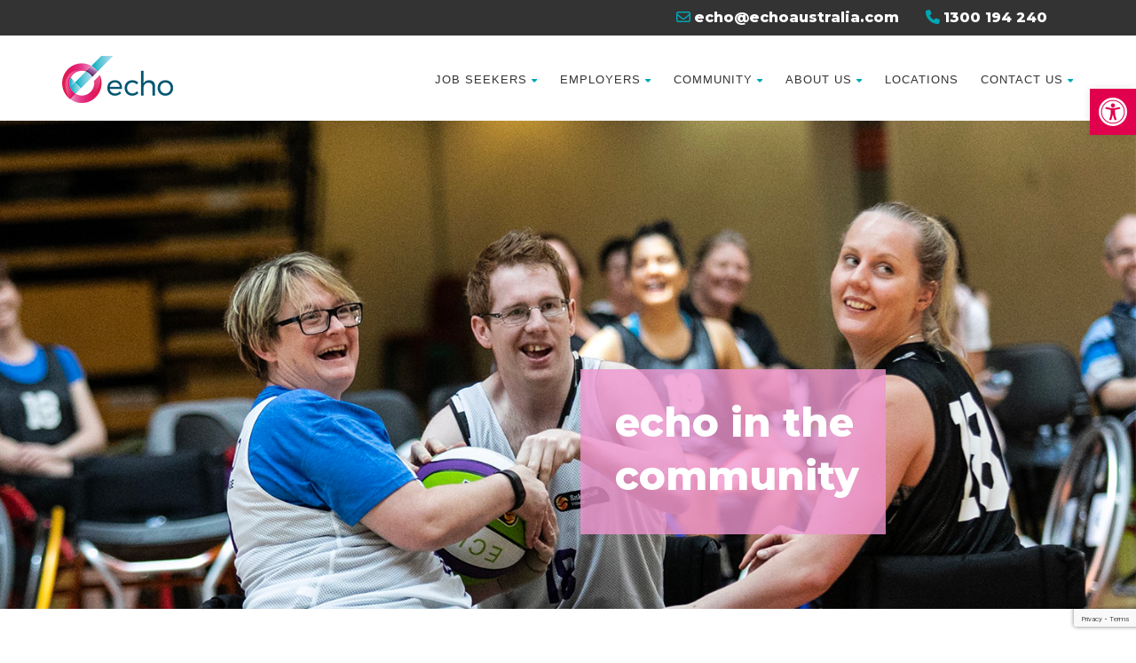

--- FILE ---
content_type: text/html; charset=UTF-8
request_url: https://www.echoaustralia.com/event/tips-rain-water-harvesting/
body_size: 96555
content:
<!DOCTYPE html>
<!--// OPEN HTML //-->
<html lang="en-AU" class="no-js">

<head>


	<meta http-equiv="Content-Type" content="text/html; charset=utf-8" />
		<!--// SITE META //-->
	<meta charset="UTF-8" />
	<!-- Mobile Specific Metas
    ================================================== -->
						<meta name="viewport" content="width=device-width, user-scalable=no, initial-scale=1.0, minimum-scale=1.0, maximum-scale=1.0">
				<meta name="format-detection" content="telephone=no">
		<!--// PINGBACK & FAVICON //-->
	<link rel="pingback" href="https://www.echoaustralia.com/xmlrpc.php" />
				<link rel="shortcut icon" href="https://www.echoaustralia.com/wp-content/uploads/2020/01/echo-symbol-32x32-1.png" />
				<link rel="apple-touch-icon-precomposed" href="https://www.echoaustralia.com/wp-content/uploads/2020/01/echo-symbol-57x57-1.png">
			<link rel="apple-touch-icon-precomposed" sizes="114x114" href="https://www.echoaustralia.com/wp-content/uploads/2020/01/echo-symbol-114x114-1.png">
			<link rel="apple-touch-icon-precomposed" sizes="72x72" href="https://www.echoaustralia.com/wp-content/uploads/2020/01/echo-symbol-72x72-1.png">
			<link rel="apple-touch-icon-precomposed" sizes="144x144" href="https://www.echoaustralia.com/wp-content/uploads/2020/01/echo-symbol-144x144-1.png">
			<title>SPORTSWORK Launched by Minister for Disability &#8211; Echo Australia</title>
<meta name='robots' content='max-image-preview:large' />
<link rel='dns-prefetch' href='//fonts.googleapis.com' />
<link rel='preconnect' href='https://fonts.gstatic.com' crossorigin />
<link rel="alternate" type="application/rss+xml" title="Echo Australia &raquo; Feed" href="https://www.echoaustralia.com/feed/" />
<link rel="alternate" type="application/rss+xml" title="Echo Australia &raquo; Comments Feed" href="https://www.echoaustralia.com/comments/feed/" />
<link rel="alternate" title="oEmbed (JSON)" type="application/json+oembed" href="https://www.echoaustralia.com/wp-json/oembed/1.0/embed?url=https%3A%2F%2Fwww.echoaustralia.com%2Fevent%2Ftips-rain-water-harvesting%2F" />
<link rel="alternate" title="oEmbed (XML)" type="text/xml+oembed" href="https://www.echoaustralia.com/wp-json/oembed/1.0/embed?url=https%3A%2F%2Fwww.echoaustralia.com%2Fevent%2Ftips-rain-water-harvesting%2F&#038;format=xml" />
		<!-- This site uses the Google Analytics by MonsterInsights plugin v9.11.1 - Using Analytics tracking - https://www.monsterinsights.com/ -->
							<script src="//www.googletagmanager.com/gtag/js?id=G-TK60C0PSYL"  data-cfasync="false" data-wpfc-render="false" type="text/javascript" async></script>
			<script data-cfasync="false" data-wpfc-render="false" type="text/javascript">
				var mi_version = '9.11.1';
				var mi_track_user = true;
				var mi_no_track_reason = '';
								var MonsterInsightsDefaultLocations = {"page_location":"https:\/\/www.echoaustralia.com\/event\/tips-rain-water-harvesting\/"};
								if ( typeof MonsterInsightsPrivacyGuardFilter === 'function' ) {
					var MonsterInsightsLocations = (typeof MonsterInsightsExcludeQuery === 'object') ? MonsterInsightsPrivacyGuardFilter( MonsterInsightsExcludeQuery ) : MonsterInsightsPrivacyGuardFilter( MonsterInsightsDefaultLocations );
				} else {
					var MonsterInsightsLocations = (typeof MonsterInsightsExcludeQuery === 'object') ? MonsterInsightsExcludeQuery : MonsterInsightsDefaultLocations;
				}

								var disableStrs = [
										'ga-disable-G-TK60C0PSYL',
									];

				/* Function to detect opted out users */
				function __gtagTrackerIsOptedOut() {
					for (var index = 0; index < disableStrs.length; index++) {
						if (document.cookie.indexOf(disableStrs[index] + '=true') > -1) {
							return true;
						}
					}

					return false;
				}

				/* Disable tracking if the opt-out cookie exists. */
				if (__gtagTrackerIsOptedOut()) {
					for (var index = 0; index < disableStrs.length; index++) {
						window[disableStrs[index]] = true;
					}
				}

				/* Opt-out function */
				function __gtagTrackerOptout() {
					for (var index = 0; index < disableStrs.length; index++) {
						document.cookie = disableStrs[index] + '=true; expires=Thu, 31 Dec 2099 23:59:59 UTC; path=/';
						window[disableStrs[index]] = true;
					}
				}

				if ('undefined' === typeof gaOptout) {
					function gaOptout() {
						__gtagTrackerOptout();
					}
				}
								window.dataLayer = window.dataLayer || [];

				window.MonsterInsightsDualTracker = {
					helpers: {},
					trackers: {},
				};
				if (mi_track_user) {
					function __gtagDataLayer() {
						dataLayer.push(arguments);
					}

					function __gtagTracker(type, name, parameters) {
						if (!parameters) {
							parameters = {};
						}

						if (parameters.send_to) {
							__gtagDataLayer.apply(null, arguments);
							return;
						}

						if (type === 'event') {
														parameters.send_to = monsterinsights_frontend.v4_id;
							var hookName = name;
							if (typeof parameters['event_category'] !== 'undefined') {
								hookName = parameters['event_category'] + ':' + name;
							}

							if (typeof MonsterInsightsDualTracker.trackers[hookName] !== 'undefined') {
								MonsterInsightsDualTracker.trackers[hookName](parameters);
							} else {
								__gtagDataLayer('event', name, parameters);
							}
							
						} else {
							__gtagDataLayer.apply(null, arguments);
						}
					}

					__gtagTracker('js', new Date());
					__gtagTracker('set', {
						'developer_id.dZGIzZG': true,
											});
					if ( MonsterInsightsLocations.page_location ) {
						__gtagTracker('set', MonsterInsightsLocations);
					}
										__gtagTracker('config', 'G-TK60C0PSYL', {"forceSSL":"true","link_attribution":"true"} );
										window.gtag = __gtagTracker;										(function () {
						/* https://developers.google.com/analytics/devguides/collection/analyticsjs/ */
						/* ga and __gaTracker compatibility shim. */
						var noopfn = function () {
							return null;
						};
						var newtracker = function () {
							return new Tracker();
						};
						var Tracker = function () {
							return null;
						};
						var p = Tracker.prototype;
						p.get = noopfn;
						p.set = noopfn;
						p.send = function () {
							var args = Array.prototype.slice.call(arguments);
							args.unshift('send');
							__gaTracker.apply(null, args);
						};
						var __gaTracker = function () {
							var len = arguments.length;
							if (len === 0) {
								return;
							}
							var f = arguments[len - 1];
							if (typeof f !== 'object' || f === null || typeof f.hitCallback !== 'function') {
								if ('send' === arguments[0]) {
									var hitConverted, hitObject = false, action;
									if ('event' === arguments[1]) {
										if ('undefined' !== typeof arguments[3]) {
											hitObject = {
												'eventAction': arguments[3],
												'eventCategory': arguments[2],
												'eventLabel': arguments[4],
												'value': arguments[5] ? arguments[5] : 1,
											}
										}
									}
									if ('pageview' === arguments[1]) {
										if ('undefined' !== typeof arguments[2]) {
											hitObject = {
												'eventAction': 'page_view',
												'page_path': arguments[2],
											}
										}
									}
									if (typeof arguments[2] === 'object') {
										hitObject = arguments[2];
									}
									if (typeof arguments[5] === 'object') {
										Object.assign(hitObject, arguments[5]);
									}
									if ('undefined' !== typeof arguments[1].hitType) {
										hitObject = arguments[1];
										if ('pageview' === hitObject.hitType) {
											hitObject.eventAction = 'page_view';
										}
									}
									if (hitObject) {
										action = 'timing' === arguments[1].hitType ? 'timing_complete' : hitObject.eventAction;
										hitConverted = mapArgs(hitObject);
										__gtagTracker('event', action, hitConverted);
									}
								}
								return;
							}

							function mapArgs(args) {
								var arg, hit = {};
								var gaMap = {
									'eventCategory': 'event_category',
									'eventAction': 'event_action',
									'eventLabel': 'event_label',
									'eventValue': 'event_value',
									'nonInteraction': 'non_interaction',
									'timingCategory': 'event_category',
									'timingVar': 'name',
									'timingValue': 'value',
									'timingLabel': 'event_label',
									'page': 'page_path',
									'location': 'page_location',
									'title': 'page_title',
									'referrer' : 'page_referrer',
								};
								for (arg in args) {
																		if (!(!args.hasOwnProperty(arg) || !gaMap.hasOwnProperty(arg))) {
										hit[gaMap[arg]] = args[arg];
									} else {
										hit[arg] = args[arg];
									}
								}
								return hit;
							}

							try {
								f.hitCallback();
							} catch (ex) {
							}
						};
						__gaTracker.create = newtracker;
						__gaTracker.getByName = newtracker;
						__gaTracker.getAll = function () {
							return [];
						};
						__gaTracker.remove = noopfn;
						__gaTracker.loaded = true;
						window['__gaTracker'] = __gaTracker;
					})();
									} else {
										console.log("");
					(function () {
						function __gtagTracker() {
							return null;
						}

						window['__gtagTracker'] = __gtagTracker;
						window['gtag'] = __gtagTracker;
					})();
									}
			</script>
							<!-- / Google Analytics by MonsterInsights -->
		<style id='wp-img-auto-sizes-contain-inline-css' type='text/css'>
img:is([sizes=auto i],[sizes^="auto," i]){contain-intrinsic-size:3000px 1500px}
/*# sourceURL=wp-img-auto-sizes-contain-inline-css */
</style>
<style id='wp-emoji-styles-inline-css' type='text/css'>

	img.wp-smiley, img.emoji {
		display: inline !important;
		border: none !important;
		box-shadow: none !important;
		height: 1em !important;
		width: 1em !important;
		margin: 0 0.07em !important;
		vertical-align: -0.1em !important;
		background: none !important;
		padding: 0 !important;
	}
/*# sourceURL=wp-emoji-styles-inline-css */
</style>
<link rel='stylesheet' id='wp-block-library-css' href='https://www.echoaustralia.com/wp-includes/css/dist/block-library/style.min.css?ver=9a29e2e37d49ac064563373a57cc931b' type='text/css' media='all' />
<style id='global-styles-inline-css' type='text/css'>
:root{--wp--preset--aspect-ratio--square: 1;--wp--preset--aspect-ratio--4-3: 4/3;--wp--preset--aspect-ratio--3-4: 3/4;--wp--preset--aspect-ratio--3-2: 3/2;--wp--preset--aspect-ratio--2-3: 2/3;--wp--preset--aspect-ratio--16-9: 16/9;--wp--preset--aspect-ratio--9-16: 9/16;--wp--preset--color--black: #000000;--wp--preset--color--cyan-bluish-gray: #abb8c3;--wp--preset--color--white: #ffffff;--wp--preset--color--pale-pink: #f78da7;--wp--preset--color--vivid-red: #cf2e2e;--wp--preset--color--luminous-vivid-orange: #ff6900;--wp--preset--color--luminous-vivid-amber: #fcb900;--wp--preset--color--light-green-cyan: #7bdcb5;--wp--preset--color--vivid-green-cyan: #00d084;--wp--preset--color--pale-cyan-blue: #8ed1fc;--wp--preset--color--vivid-cyan-blue: #0693e3;--wp--preset--color--vivid-purple: #9b51e0;--wp--preset--gradient--vivid-cyan-blue-to-vivid-purple: linear-gradient(135deg,rgb(6,147,227) 0%,rgb(155,81,224) 100%);--wp--preset--gradient--light-green-cyan-to-vivid-green-cyan: linear-gradient(135deg,rgb(122,220,180) 0%,rgb(0,208,130) 100%);--wp--preset--gradient--luminous-vivid-amber-to-luminous-vivid-orange: linear-gradient(135deg,rgb(252,185,0) 0%,rgb(255,105,0) 100%);--wp--preset--gradient--luminous-vivid-orange-to-vivid-red: linear-gradient(135deg,rgb(255,105,0) 0%,rgb(207,46,46) 100%);--wp--preset--gradient--very-light-gray-to-cyan-bluish-gray: linear-gradient(135deg,rgb(238,238,238) 0%,rgb(169,184,195) 100%);--wp--preset--gradient--cool-to-warm-spectrum: linear-gradient(135deg,rgb(74,234,220) 0%,rgb(151,120,209) 20%,rgb(207,42,186) 40%,rgb(238,44,130) 60%,rgb(251,105,98) 80%,rgb(254,248,76) 100%);--wp--preset--gradient--blush-light-purple: linear-gradient(135deg,rgb(255,206,236) 0%,rgb(152,150,240) 100%);--wp--preset--gradient--blush-bordeaux: linear-gradient(135deg,rgb(254,205,165) 0%,rgb(254,45,45) 50%,rgb(107,0,62) 100%);--wp--preset--gradient--luminous-dusk: linear-gradient(135deg,rgb(255,203,112) 0%,rgb(199,81,192) 50%,rgb(65,88,208) 100%);--wp--preset--gradient--pale-ocean: linear-gradient(135deg,rgb(255,245,203) 0%,rgb(182,227,212) 50%,rgb(51,167,181) 100%);--wp--preset--gradient--electric-grass: linear-gradient(135deg,rgb(202,248,128) 0%,rgb(113,206,126) 100%);--wp--preset--gradient--midnight: linear-gradient(135deg,rgb(2,3,129) 0%,rgb(40,116,252) 100%);--wp--preset--font-size--small: 13px;--wp--preset--font-size--medium: 20px;--wp--preset--font-size--large: 36px;--wp--preset--font-size--x-large: 42px;--wp--preset--spacing--20: 0.44rem;--wp--preset--spacing--30: 0.67rem;--wp--preset--spacing--40: 1rem;--wp--preset--spacing--50: 1.5rem;--wp--preset--spacing--60: 2.25rem;--wp--preset--spacing--70: 3.38rem;--wp--preset--spacing--80: 5.06rem;--wp--preset--shadow--natural: 6px 6px 9px rgba(0, 0, 0, 0.2);--wp--preset--shadow--deep: 12px 12px 50px rgba(0, 0, 0, 0.4);--wp--preset--shadow--sharp: 6px 6px 0px rgba(0, 0, 0, 0.2);--wp--preset--shadow--outlined: 6px 6px 0px -3px rgb(255, 255, 255), 6px 6px rgb(0, 0, 0);--wp--preset--shadow--crisp: 6px 6px 0px rgb(0, 0, 0);}:where(.is-layout-flex){gap: 0.5em;}:where(.is-layout-grid){gap: 0.5em;}body .is-layout-flex{display: flex;}.is-layout-flex{flex-wrap: wrap;align-items: center;}.is-layout-flex > :is(*, div){margin: 0;}body .is-layout-grid{display: grid;}.is-layout-grid > :is(*, div){margin: 0;}:where(.wp-block-columns.is-layout-flex){gap: 2em;}:where(.wp-block-columns.is-layout-grid){gap: 2em;}:where(.wp-block-post-template.is-layout-flex){gap: 1.25em;}:where(.wp-block-post-template.is-layout-grid){gap: 1.25em;}.has-black-color{color: var(--wp--preset--color--black) !important;}.has-cyan-bluish-gray-color{color: var(--wp--preset--color--cyan-bluish-gray) !important;}.has-white-color{color: var(--wp--preset--color--white) !important;}.has-pale-pink-color{color: var(--wp--preset--color--pale-pink) !important;}.has-vivid-red-color{color: var(--wp--preset--color--vivid-red) !important;}.has-luminous-vivid-orange-color{color: var(--wp--preset--color--luminous-vivid-orange) !important;}.has-luminous-vivid-amber-color{color: var(--wp--preset--color--luminous-vivid-amber) !important;}.has-light-green-cyan-color{color: var(--wp--preset--color--light-green-cyan) !important;}.has-vivid-green-cyan-color{color: var(--wp--preset--color--vivid-green-cyan) !important;}.has-pale-cyan-blue-color{color: var(--wp--preset--color--pale-cyan-blue) !important;}.has-vivid-cyan-blue-color{color: var(--wp--preset--color--vivid-cyan-blue) !important;}.has-vivid-purple-color{color: var(--wp--preset--color--vivid-purple) !important;}.has-black-background-color{background-color: var(--wp--preset--color--black) !important;}.has-cyan-bluish-gray-background-color{background-color: var(--wp--preset--color--cyan-bluish-gray) !important;}.has-white-background-color{background-color: var(--wp--preset--color--white) !important;}.has-pale-pink-background-color{background-color: var(--wp--preset--color--pale-pink) !important;}.has-vivid-red-background-color{background-color: var(--wp--preset--color--vivid-red) !important;}.has-luminous-vivid-orange-background-color{background-color: var(--wp--preset--color--luminous-vivid-orange) !important;}.has-luminous-vivid-amber-background-color{background-color: var(--wp--preset--color--luminous-vivid-amber) !important;}.has-light-green-cyan-background-color{background-color: var(--wp--preset--color--light-green-cyan) !important;}.has-vivid-green-cyan-background-color{background-color: var(--wp--preset--color--vivid-green-cyan) !important;}.has-pale-cyan-blue-background-color{background-color: var(--wp--preset--color--pale-cyan-blue) !important;}.has-vivid-cyan-blue-background-color{background-color: var(--wp--preset--color--vivid-cyan-blue) !important;}.has-vivid-purple-background-color{background-color: var(--wp--preset--color--vivid-purple) !important;}.has-black-border-color{border-color: var(--wp--preset--color--black) !important;}.has-cyan-bluish-gray-border-color{border-color: var(--wp--preset--color--cyan-bluish-gray) !important;}.has-white-border-color{border-color: var(--wp--preset--color--white) !important;}.has-pale-pink-border-color{border-color: var(--wp--preset--color--pale-pink) !important;}.has-vivid-red-border-color{border-color: var(--wp--preset--color--vivid-red) !important;}.has-luminous-vivid-orange-border-color{border-color: var(--wp--preset--color--luminous-vivid-orange) !important;}.has-luminous-vivid-amber-border-color{border-color: var(--wp--preset--color--luminous-vivid-amber) !important;}.has-light-green-cyan-border-color{border-color: var(--wp--preset--color--light-green-cyan) !important;}.has-vivid-green-cyan-border-color{border-color: var(--wp--preset--color--vivid-green-cyan) !important;}.has-pale-cyan-blue-border-color{border-color: var(--wp--preset--color--pale-cyan-blue) !important;}.has-vivid-cyan-blue-border-color{border-color: var(--wp--preset--color--vivid-cyan-blue) !important;}.has-vivid-purple-border-color{border-color: var(--wp--preset--color--vivid-purple) !important;}.has-vivid-cyan-blue-to-vivid-purple-gradient-background{background: var(--wp--preset--gradient--vivid-cyan-blue-to-vivid-purple) !important;}.has-light-green-cyan-to-vivid-green-cyan-gradient-background{background: var(--wp--preset--gradient--light-green-cyan-to-vivid-green-cyan) !important;}.has-luminous-vivid-amber-to-luminous-vivid-orange-gradient-background{background: var(--wp--preset--gradient--luminous-vivid-amber-to-luminous-vivid-orange) !important;}.has-luminous-vivid-orange-to-vivid-red-gradient-background{background: var(--wp--preset--gradient--luminous-vivid-orange-to-vivid-red) !important;}.has-very-light-gray-to-cyan-bluish-gray-gradient-background{background: var(--wp--preset--gradient--very-light-gray-to-cyan-bluish-gray) !important;}.has-cool-to-warm-spectrum-gradient-background{background: var(--wp--preset--gradient--cool-to-warm-spectrum) !important;}.has-blush-light-purple-gradient-background{background: var(--wp--preset--gradient--blush-light-purple) !important;}.has-blush-bordeaux-gradient-background{background: var(--wp--preset--gradient--blush-bordeaux) !important;}.has-luminous-dusk-gradient-background{background: var(--wp--preset--gradient--luminous-dusk) !important;}.has-pale-ocean-gradient-background{background: var(--wp--preset--gradient--pale-ocean) !important;}.has-electric-grass-gradient-background{background: var(--wp--preset--gradient--electric-grass) !important;}.has-midnight-gradient-background{background: var(--wp--preset--gradient--midnight) !important;}.has-small-font-size{font-size: var(--wp--preset--font-size--small) !important;}.has-medium-font-size{font-size: var(--wp--preset--font-size--medium) !important;}.has-large-font-size{font-size: var(--wp--preset--font-size--large) !important;}.has-x-large-font-size{font-size: var(--wp--preset--font-size--x-large) !important;}
/*# sourceURL=global-styles-inline-css */
</style>

<style id='classic-theme-styles-inline-css' type='text/css'>
/*! This file is auto-generated */
.wp-block-button__link{color:#fff;background-color:#32373c;border-radius:9999px;box-shadow:none;text-decoration:none;padding:calc(.667em + 2px) calc(1.333em + 2px);font-size:1.125em}.wp-block-file__button{background:#32373c;color:#fff;text-decoration:none}
/*# sourceURL=/wp-includes/css/classic-themes.min.css */
</style>
<link rel='stylesheet' id='contact-form-7-css' href='https://www.echoaustralia.com/wp-content/plugins/contact-form-7/includes/css/styles.css?ver=6.1.4' type='text/css' media='all' />
<link rel='stylesheet' id='wp-job-manager-job-listings-css' href='https://www.echoaustralia.com/wp-content/plugins/wp-job-manager/assets/dist/css/job-listings.css?ver=598383a28ac5f9f156e4' type='text/css' media='all' />
<link rel='stylesheet' id='charitable-styles-css' href='https://www.echoaustralia.com/wp-content/plugins/charitable/assets/css/charitable.min.css?ver=1.8.9.1' type='text/css' media='all' />
<link rel='stylesheet' id='dashicons-css' href='https://www.echoaustralia.com/wp-includes/css/dashicons.min.css?ver=9a29e2e37d49ac064563373a57cc931b' type='text/css' media='all' />
<link rel='stylesheet' id='pojo-a11y-css' href='https://www.echoaustralia.com/wp-content/plugins/pojo-accessibility/modules/legacy/assets/css/style.min.css?ver=1.0.0' type='text/css' media='all' />
<link rel='stylesheet' id='bootstrap-css' href='https://www.echoaustralia.com/wp-content/themes/born-to-give/assets/css/bootstrap.css?ver=1.0' type='text/css' media='all' />
<link rel='stylesheet' id='bootstrap_theme-css' href='https://www.echoaustralia.com/wp-content/themes/born-to-give/assets/css/bootstrap-theme.css?ver=1.0' type='text/css' media='all' />
<link rel='stylesheet' id='borntogive-parent-style-css' href='https://www.echoaustralia.com/wp-content/themes/born-to-give/style.css?ver=9a29e2e37d49ac064563373a57cc931b' type='text/css' media='all' />
<link rel='stylesheet' id='line-icons-css' href='https://www.echoaustralia.com/wp-content/themes/born-to-give/assets/css/line-icons.css?ver=1.0' type='text/css' media='all' />
<link rel='stylesheet' id='font-awesome-css' href='https://www.echoaustralia.com/wp-content/themes/born-to-give/assets/css/font-awesome.css?ver=1.0' type='text/css' media='all' />
<link rel='stylesheet' id='font-awesome-v4-shims-css' href='https://www.echoaustralia.com/wp-content/themes/born-to-give/assets/css/v4-shims.min.css?ver=1.0' type='text/css' media='all' />
<link rel='stylesheet' id='animations-css' href='https://www.echoaustralia.com/wp-content/themes/born-to-give/assets/css/animations.css?ver=1.0' type='text/css' media='all' />
<link rel='stylesheet' id='borntogive_main-css' href='https://www.echoaustralia.com/wp-content/themes/born-to-give-child/style.css?ver=1.0' type='text/css' media='all' />
<link rel='stylesheet' id='magnific_popup-css' href='https://www.echoaustralia.com/wp-content/themes/born-to-give/assets/vendor/magnific/magnific-popup.css?ver=1.0' type='text/css' media='all' />
<link rel='stylesheet' id='owl-carousel1-css' href='https://www.echoaustralia.com/wp-content/themes/born-to-give/assets/vendor/owl-carousel/css/owl.carousel.css?ver=1.0' type='text/css' media='all' />
<link rel='stylesheet' id='owl-carousel2-css' href='https://www.echoaustralia.com/wp-content/themes/born-to-give/assets/vendor/owl-carousel/css/owl.theme.css?ver=1.0' type='text/css' media='all' />
<link rel='stylesheet' id='borntogive_fullcalendar-css' href='https://www.echoaustralia.com/wp-content/themes/born-to-give/assets/vendor/fullcalendar/fullcalendar.css?ver=1.0' type='text/css' media='all' />
<link rel='stylesheet' id='borntogive_fullcalendar_print-css' href='https://www.echoaustralia.com/wp-content/themes/born-to-give/assets/vendor/fullcalendar/fullcalendar.print.css?ver=1.0' type='text/css' media='print' />
<link rel="preload" as="style" href="https://fonts.googleapis.com/css?family=Montserrat&#038;display=swap&#038;ver=1767838414" /><link rel="stylesheet" href="https://fonts.googleapis.com/css?family=Montserrat&#038;display=swap&#038;ver=1767838414" media="print" onload="this.media='all'"><noscript><link rel="stylesheet" href="https://fonts.googleapis.com/css?family=Montserrat&#038;display=swap&#038;ver=1767838414" /></noscript><script type="text/javascript" src="https://www.echoaustralia.com/wp-content/plugins/charitable/assets/js/libraries/js-cookie.min.js?ver=2.1.4" id="js-cookie-js"></script>
<script type="text/javascript" id="charitable-sessions-js-extra">
/* <![CDATA[ */
var CHARITABLE_SESSION = {"ajaxurl":"https://www.echoaustralia.com/wp-admin/admin-ajax.php","id":"","cookie_name":"charitable_session","expiration":"86400","expiration_variant":"82800","secure":"","cookie_path":"/","cookie_domain":"","generated_id":"d8e3ea905a0c2b54ac6a449f6614095b","disable_cookie":""};
//# sourceURL=charitable-sessions-js-extra
/* ]]> */
</script>
<script type="text/javascript" src="https://www.echoaustralia.com/wp-content/plugins/charitable/assets/js/charitable-session.min.js?ver=1.8.9.1" id="charitable-sessions-js"></script>
<script type="text/javascript" src="https://www.echoaustralia.com/wp-content/plugins/google-analytics-for-wordpress/assets/js/frontend-gtag.min.js?ver=9.11.1" id="monsterinsights-frontend-script-js" async="async" data-wp-strategy="async"></script>
<script data-cfasync="false" data-wpfc-render="false" type="text/javascript" id='monsterinsights-frontend-script-js-extra'>/* <![CDATA[ */
var monsterinsights_frontend = {"js_events_tracking":"true","download_extensions":"doc,pdf,ppt,zip,xls,docx,pptx,xlsx","inbound_paths":"[{\"path\":\"\\\/go\\\/\",\"label\":\"affiliate\"},{\"path\":\"\\\/recommend\\\/\",\"label\":\"affiliate\"}]","home_url":"https:\/\/www.echoaustralia.com","hash_tracking":"false","v4_id":"G-TK60C0PSYL"};/* ]]> */
</script>
<script type="text/javascript" src="https://www.echoaustralia.com/wp-includes/js/jquery/jquery.min.js?ver=3.7.1" id="jquery-core-js"></script>
<script type="text/javascript" src="https://www.echoaustralia.com/wp-includes/js/jquery/jquery-migrate.min.js?ver=3.4.1" id="jquery-migrate-js"></script>
<script type="text/javascript" src="//www.echoaustralia.com/wp-content/plugins/revslider/sr6/assets/js/rbtools.min.js?ver=6.7.38" async id="tp-tools-js"></script>
<script type="text/javascript" src="//www.echoaustralia.com/wp-content/plugins/revslider/sr6/assets/js/rs6.min.js?ver=6.7.38" async id="revmin-js"></script>
<script type="text/javascript" id="wpgmza_data-js-extra">
/* <![CDATA[ */
var wpgmza_google_api_status = {"message":"Enqueued","code":"ENQUEUED"};
//# sourceURL=wpgmza_data-js-extra
/* ]]> */
</script>
<script type="text/javascript" src="https://www.echoaustralia.com/wp-content/plugins/wp-google-maps/wpgmza_data.js?ver=9a29e2e37d49ac064563373a57cc931b" id="wpgmza_data-js"></script>
<script type="text/javascript" src="https://www.echoaustralia.com/wp-content/themes/born-to-give/assets/vendor/fullcalendar/lib/moment.min.js?ver=1.0" id="borntogive_fullcalendar_moments-js"></script>
<script></script><link rel="https://api.w.org/" href="https://www.echoaustralia.com/wp-json/" /><link rel="EditURI" type="application/rsd+xml" title="RSD" href="https://www.echoaustralia.com/xmlrpc.php?rsd" />
<link rel="canonical" href="https://www.echoaustralia.com/event/tips-rain-water-harvesting/" />
<link rel='shortlink' href='https://www.echoaustralia.com/?p=38' />
<meta name="generator" content="Redux 4.5.10" /><!-- Global site tag (gtag.js) - Google Analytics -->
<script async src="https://www.googletagmanager.com/gtag/js?id=UA-130170164-1"></script>
<script>
  window.dataLayer = window.dataLayer || [];
  function gtag(){dataLayer.push(arguments);}
  gtag('js', new Date());

  gtag('config', 'UA-130170164-1');
</script><meta name="generator" content="performance-lab 4.0.1; plugins: ">
<style type="text/css">
#pojo-a11y-toolbar .pojo-a11y-toolbar-toggle a{ background-color: #e1004e;	color: #ffffff;}
#pojo-a11y-toolbar .pojo-a11y-toolbar-overlay, #pojo-a11y-toolbar .pojo-a11y-toolbar-overlay ul.pojo-a11y-toolbar-items.pojo-a11y-links{ border-color: #e1004e;}
body.pojo-a11y-focusable a:focus{ outline-style: solid !important;	outline-width: 1px !important;	outline-color: #FF0000 !important;}
#pojo-a11y-toolbar{ top: 100px !important;}
#pojo-a11y-toolbar .pojo-a11y-toolbar-overlay{ background-color: #ffffff;}
#pojo-a11y-toolbar .pojo-a11y-toolbar-overlay ul.pojo-a11y-toolbar-items li.pojo-a11y-toolbar-item a, #pojo-a11y-toolbar .pojo-a11y-toolbar-overlay p.pojo-a11y-toolbar-title{ color: #333333;}
#pojo-a11y-toolbar .pojo-a11y-toolbar-overlay ul.pojo-a11y-toolbar-items li.pojo-a11y-toolbar-item a.active{ background-color: #e1004e;	color: #ffffff;}
@media (max-width: 767px) { #pojo-a11y-toolbar { top: 50px !important; } }</style><style type="text/css">
a, .text-primary, .btn-primary .badge, .btn-link,a.list-group-item.active > .badge,.nav-pills > .active > a > .badge, p.drop-caps:first-letter, .accent-color, .nav-np .next:hover, .nav-np .prev:hover, .basic-link, .pagination > li > a:hover,.pagination > li > span:hover,.pagination > li > a:focus,.pagination > li > span:focus, .icon-box-inline span, .pricing-column h3, .post .post-title a:hover, a, .post-actions .comment-count a:hover, .pricing-column .features a:hover, a:hover, .list-group-item a:hover, .icon-box.ibox-plain .ibox-icon i,.icon-box.ibox-plain .ibox-icon img, .icon-box.ibox-border .ibox-icon i,.icon-box.ibox-border .ibox-icon img, address strong, ul.checks > li > i, ul.angles > li > i, ul.carets > li > i, ul.chevrons > li > i, ul.icon > li > i, .widget li .meta-data a:hover, .sort-source li.active a, #menu-toggle:hover, .site-footer .footer_widget a:hover, .megamenu-sub-title i, .dd-menu .megamenu-container ul li a:hover, .fact-ico, .widget_categories ul li a:hover, .widget_archive ul li a:hover, .widget_recent_entries ul li a:hover, .widget_recent_entries ul li a:hover, .widget_recent_comments ul li a:hover, .widget_links ul li a:hover, .widget_meta ul li a:hover, .widget.recent_posts ul li h5 a:hover, .testimonial-block blockquote:before, .testimonial-info strong, .header-style2 .dd-menu > li:hover > a, .header-style3 .dd-menu > li:hover > a, .widget_links ul li.active a, .causes-list-item h4 a, .urgent-cause .post-title a, .site-footer .sp-links:hover strong, .header-info-col i, .flex-caption-cause h3 a, .dd-menu > li > a > i, .cause-target, .owl-carousel .blog-grid-item h3 a:hover, .sticky .dd-menu > li:hover > a > i, .header-style2 .dd-menu > li:hover > a > i, .header-style3 .dd-menu > li:hover > a > i, .goal-amount, .widget a:hover{
	color:#00A6B5;
}
p.drop-caps.secondary:first-letter, .accent-bg, .btn-primary,
.btn-primary.disabled,
.btn-primary[disabled],
fieldset[disabled] .btn-primary,
.btn-primary.disabled:hover,
.btn-primary[disabled]:hover,
fieldset[disabled] .btn-primary:hover,
.btn-primary.disabled:focus,
.btn-primary[disabled]:focus,
fieldset[disabled] .btn-primary:focus,
.btn-primary.disabled:active,
.btn-primary[disabled]:active,
fieldset[disabled] .btn-primary:active,
.btn-primary.disabled.active,
.btn-primary[disabled].active,
fieldset[disabled] .btn-primary.active,
.dropdown-menu > .active > a,
.dropdown-menu > .active > a:hover,
.dropdown-menu > .active > a:focus,
.nav-pills > li.active > a,
.nav-pills > li.active > a:hover,
.nav-pills > li.active > a:focus,
.pagination > .active > a,
.pagination > .active > span,
.pagination > .active > a:hover,
.pagination > .active > span:hover,
.pagination > .active > a:focus,
.pagination > .active > span:focus,
.label-primary,
.progress-bar-primary,
a.list-group-item.active,
a.list-group-item.active:hover,
a.list-group-item.active:focus,
.panel-primary > .panel-heading, .carousel-indicators .active, .flex-control-nav a:hover, .flex-control-nav a.flex-active, .media-box .media-box-wrapper, .icon-box.icon-box-style1:hover .ico, .owl-theme .owl-page.active span, .owl-theme .owl-controls.clickable .owl-page:hover span, .ibox-effect.ibox-dark .ibox-icon i:hover,.ibox-effect.ibox-dark:hover .ibox-icon i,.ibox-border.ibox-effect.ibox-dark .ibox-icon i:after, .icon-box .ibox-icon i,.icon-box .ibox-icon img, .icon-box .ibox-icon i,.icon-box .ibox-icon img, .icon-box.ibox-dark.ibox-outline:hover .ibox-icon i, .pricing-column.highlight h3, #back-to-top:hover, .widget_donations, .fblock-image-overlay, .overlay-accent, .tagcloud a:hover, .nav-tabs > li.active > a, .nav-tabs > li.active > a:hover, .nav-tabs > li.active > a:focus, .accordion-heading .accordion-toggle.active, .predefined-amount li label.selected, .donation-choice-breaker, .event-date, .featured-links, hr.sm, hr.sm:before, hr.sm:after, .gallery-updates, .block-title:before, .block-title:after, .widgettitle:before, .widgettitle:after, .widget-title:before, .widget-title:after, .vc_custom_heading:before, .vc_custom_heading:after, .social-share-bar .share-buttons-tc li a, .charitable-submit-field .button, .charitable-login-form .button-primary, .donation-summary,.charitable-button{
  background-color: #00A6B5;
}
.donate-button, .woocommerce a.button.alt:hover, .woocommerce button.button.alt:hover, .woocommerce input.button.alt:hover, .woocommerce #respond input#submit.alt:hover, .woocommerce #content input.button.alt:hover, .woocommerce-page a.button.alt:hover, .woocommerce-page button.button.alt:hover, .woocommerce-page input.button.alt:hover, .woocommerce-page #respond input#submit.alt:hover, .woocommerce-page #content input.button.alt:hover, .woocommerce a.button.alt:active, .woocommerce button.button.alt:active, .woocommerce input.button.alt:active, .woocommerce #respond input#submit.alt:active, .woocommerce #content input.button.alt:active, .woocommerce-page a.button.alt:active, .woocommerce-page button.button.alt:active, .woocommerce-page input.button.alt:active, .woocommerce-page #respond input#submit.alt:active, .woocommerce-page #content input.button.alt:active, .wpcf7-form .wpcf7-submit, #charitable-donation-form .donation-amounts .donation-amount.selected, a.featured-link:hover{
  background-color: #00A6B5!important;
}
p.demo_store, .woocommerce a.button.alt, .woocommerce button.button.alt, .woocommerce input.button.alt, .woocommerce #respond input#submit.alt, .woocommerce #content input.button.alt, .woocommerce-page a.button.alt, .woocommerce-page button.button.alt, .woocommerce-page input.button.alt, .woocommerce-page #respond input#submit.alt, .woocommerce-page #content input.button.alt, .woocommerce span.onsale, .woocommerce-page span.onsale, .wpcf7-form .wpcf7-submit, .woocommerce .widget_price_filter .ui-slider .ui-slider-handle, .woocommerce-page .widget_price_filter .ui-slider .ui-slider-handle, .woocommerce .widget_layered_nav ul li.chosen a, .woocommerce-page .widget_layered_nav ul li.chosen a, #charitable_field_recipient .charitable-recipient-type.selected{
  background: #00A6B5;
}
.btn-primary:hover,
.btn-primary:focus,
.btn-primary:active,
.btn-primary.active,
.open .dropdown-toggle.btn-primary{
  background: #00A6B5;
  opacity:.9
}
.nav .open > a,
.nav .open > a:hover,
.nav .open > a:focus,
.pagination > .active > a,
.pagination > .active > span,
.pagination > .active > a:hover,
.pagination > .active > span:hover,
.pagination > .active > a:focus,
.pagination > .active > span:focus,
a.thumbnail:hover,
a.thumbnail:focus,
a.thumbnail.active,
a.list-group-item.active,
a.list-group-item.active:hover,
a.list-group-item.active:focus,
.panel-primary,
.panel-primary > .panel-heading, .btn-primary.btn-transparent, .icon-box.icon-box-style1 .ico, .icon-box-inline span, .icon-box.ibox-border .ibox-icon, .icon-box.ibox-outline .ibox-icon, .icon-box.ibox-dark.ibox-outline:hover .ibox-icon, .nav-tabs > li.active > a, .nav-tabs > li.active > a:hover, .nav-tabs > li.active > a:focus, .predefined-amount li label.selected, .event-ticket-left .ticket-handle, #charitable-donation-form .donation-amounts .donation-amount.selected, #charitable_field_recipient .charitable-recipient-type:hover, #charitable_field_recipient .charitable-recipient-type.selected{
	border-color:#00A6B5;
}
.panel-primary > .panel-heading + .panel-collapse .panel-body, .widget_special_events .event-item, .dd-menu > li ul, .woocommerce .woocommerce-info, .woocommerce-page .woocommerce-info, .woocommerce .woocommerce-message, .woocommerce-page .woocommerce-message{
	border-top-color:#00A6B5;
}
.panel-primary > .panel-footer + .panel-collapse .panel-body{
	border-bottom-color:#00A6B5;
}
.dd-menu > ul > li > ul li:hover{
	border-left-color:#00A6B5;
}
.ibox-border.ibox-effect.ibox-dark .ibox-icon i:hover,.ibox-border.ibox-effect.ibox-dark:hover .ibox-icon i {
	box-shadow:0 0 0 1px #00A6B5;
}
.ibox-effect.ibox-dark .ibox-icon i:after {
	box-shadow:0 0 0 2px #00A6B5;
}
@media only screen and (max-width: 992px) {
	.dd-menu > li:hover > a, .dd-menu > li:hover > a > i{
		color:#00A6B5;
	}
}
			.header-style1 .dd-menu > li, .header-style2 .dd-menu > li, #menu-toggle{margin-top:23px!important;}
			@media only screen and (min-width: 992px) {.dd-menu > li ul{top:100%;}
			.header-style1 .dd-menu > li > a, .header-style2 .dd-menu > li > a{line-height:53px;-webkit-transition:all 0.3s ease 0.2s;-moz-transition:all 0.3s ease 0.2s;-ms-transition:all 0.3s ease 0.2s;-o-transition:all 0.3s ease 0.2s;transition:all 0.3s ease 0.1s;}
			.header-style1 .site-header.sticky .dd-menu > li > a, .header-style2 .site-header.sticky .dd-menu > li > a{line-height:84px;}}
			@media only screen and (max-width: 992px) {#menu-toggle{line-height:53px!important;-webkit-transition:all 0.3s ease 0.2s;-moz-transition:all 0.3s ease 0.2s;-ms-transition:all 0.3s ease 0.2s;-o-transition:all 0.3s ease 0.2s;transition:all 0.3s ease 0.1s;}}
			@media only screen and (max-width: 992px) {.header-style1 .site-header.sticky #menu-toggle, .header-style2 .site-header.sticky #menu-toggle{line-height:84px!important;}}@media (min-width:1200px){.container{width:1170px;}}
		body.boxed .body, body.boxed .vc_row-no-padding{max-width:1200px!important;}
		@media (min-width: 1200px) {body.boxed .site-header{width:1200px;margin-left:-600px;}}.content{min-height:400px}.smenu-opener{line-height:51px}.dd-menu ul li .smenu-opener{line-height:42px}.page-banner{min-height:300px}.page-banner .block-title:before, .page-banner .block-title:after{display:block;}.page-banner .block-title{margin-bottom:40px;}.campaign-progress-wrap{display:block!important}.page-banner .block-title:before, .page-banner .block-title:after{background:;}.header-style1 .header-info-col, .header-style1 .search-module-trigger, .header-style1 .cart-module-trigger, .header-style2 .search-module-trigger, .header-style2 .cart-module-trigger{margin-top:12px;}.dd-menu{top:73px;}
/*========== User Custom CSS Styles ==========*/
#header{
margin: 0 auto;
}.topbar .header-info-col{ float: right }</style>
<style id="charitable-highlight-colour-styles">.campaign-raised .amount,.campaign-figures .amount,.donors-count,.time-left,.charitable-form-field a:not(.button),.charitable-form-fields .charitable-fieldset a:not(.button),.charitable-notice,.charitable-notice .errors a {color:;}#charitable-donation-form .charitable-notice {border-color:;}.campaign-progress-bar .bar,.donate-button,.charitable-donation-form .donation-amount.selected,.charitable-donation-amount-form .donation-amount.selected { background-color:#f89d35; }.charitable-donation-form .donation-amount.selected,.charitable-donation-amount-form .donation-amount.selected,.charitable-notice,.charitable-drag-drop-images li:hover a.remove-image,.supports-drag-drop .charitable-drag-drop-dropzone.drag-over { border-color:#f89d35; }</style><style type="text/css">.recentcomments a{display:inline !important;padding:0 !important;margin:0 !important;}</style><meta name="generator" content="Powered by WPBakery Page Builder - drag and drop page builder for WordPress."/>
<meta name="generator" content="Powered by Slider Revolution 6.7.38 - responsive, Mobile-Friendly Slider Plugin for WordPress with comfortable drag and drop interface." />
<script>function setREVStartSize(e){
			//window.requestAnimationFrame(function() {
				window.RSIW = window.RSIW===undefined ? window.innerWidth : window.RSIW;
				window.RSIH = window.RSIH===undefined ? window.innerHeight : window.RSIH;
				try {
					var pw = document.getElementById(e.c).parentNode.offsetWidth,
						newh;
					pw = pw===0 || isNaN(pw) || (e.l=="fullwidth" || e.layout=="fullwidth") ? window.RSIW : pw;
					e.tabw = e.tabw===undefined ? 0 : parseInt(e.tabw);
					e.thumbw = e.thumbw===undefined ? 0 : parseInt(e.thumbw);
					e.tabh = e.tabh===undefined ? 0 : parseInt(e.tabh);
					e.thumbh = e.thumbh===undefined ? 0 : parseInt(e.thumbh);
					e.tabhide = e.tabhide===undefined ? 0 : parseInt(e.tabhide);
					e.thumbhide = e.thumbhide===undefined ? 0 : parseInt(e.thumbhide);
					e.mh = e.mh===undefined || e.mh=="" || e.mh==="auto" ? 0 : parseInt(e.mh,0);
					if(e.layout==="fullscreen" || e.l==="fullscreen")
						newh = Math.max(e.mh,window.RSIH);
					else{
						e.gw = Array.isArray(e.gw) ? e.gw : [e.gw];
						for (var i in e.rl) if (e.gw[i]===undefined || e.gw[i]===0) e.gw[i] = e.gw[i-1];
						e.gh = e.el===undefined || e.el==="" || (Array.isArray(e.el) && e.el.length==0)? e.gh : e.el;
						e.gh = Array.isArray(e.gh) ? e.gh : [e.gh];
						for (var i in e.rl) if (e.gh[i]===undefined || e.gh[i]===0) e.gh[i] = e.gh[i-1];
											
						var nl = new Array(e.rl.length),
							ix = 0,
							sl;
						e.tabw = e.tabhide>=pw ? 0 : e.tabw;
						e.thumbw = e.thumbhide>=pw ? 0 : e.thumbw;
						e.tabh = e.tabhide>=pw ? 0 : e.tabh;
						e.thumbh = e.thumbhide>=pw ? 0 : e.thumbh;
						for (var i in e.rl) nl[i] = e.rl[i]<window.RSIW ? 0 : e.rl[i];
						sl = nl[0];
						for (var i in nl) if (sl>nl[i] && nl[i]>0) { sl = nl[i]; ix=i;}
						var m = pw>(e.gw[ix]+e.tabw+e.thumbw) ? 1 : (pw-(e.tabw+e.thumbw)) / (e.gw[ix]);
						newh =  (e.gh[ix] * m) + (e.tabh + e.thumbh);
					}
					var el = document.getElementById(e.c);
					if (el!==null && el) el.style.height = newh+"px";
					el = document.getElementById(e.c+"_wrapper");
					if (el!==null && el) {
						el.style.height = newh+"px";
						el.style.display = "block";
					}
				} catch(e){
					console.log("Failure at Presize of Slider:" + e)
				}
			//});
		  };</script>
<style id="borntogive_options-dynamic-css" title="dynamic-css" class="redux-options-output">.content{padding-top:60px;padding-bottom:60px;}.header-style2 .topbar .header-info-col, .header-style3 .topbar .header-info-col{font-size:16px;}.page-banner{background-color:#404040;}.topbar, .topbar .topmenu li ul{background-color:#333333;}.site-logo{padding-top:23px;padding-right:0px;padding-bottom:20px;padding-left:0px;}.header-style1 .dd-menu > li, .header-style2 .dd-menu > li{margin-top:12px;margin-right:0px;margin-bottom:0px;margin-left:25px;}.dd-menu > li > ul > li > a, .dd-menu > li > ul > li > ul > li > a, .dd-menu > li > ul > li > ul > li > ul > li > a{padding-top:12px;padding-right:20px;padding-bottom:12px;padding-left:20px;}.dd-menu > li > ul > li > a:hover, .dd-menu > li > ul > li > ul > li > a:hover, .dd-menu > li > ul > li > ul > li > ul > li > a:hover{color:#f49ac1;}#menu-toggle{line-height:50px;font-size:24px;}#menu-toggle{margin-top:12px;margin-right:0px;margin-bottom:0px;margin-left:25px;}.smenu-opener{height:51px;width:75px;}.smenu-opener{font-size:16px;}.dd-menu ul li .smenu-opener{height:42px;width:51px;}.dd-menu ul li .smenu-opener{font-size:16px;}.site-footer{padding-top:70px;padding-bottom:50px;}.site-footer-bottom{padding-top:20px;padding-bottom:20px;}.social-share-bar .share-title{line-height:30px;}.social-share-bar li a{height:30px;width:30px;}.social-share-bar li a{line-height:30px;font-size:14px;}h1,h2,h3,h4,h5,h6, .featured-link strong, .featured-text strong{font-family:Montserrat;}body, .widget h5,.online-event-badge{font-family:Montserrat;}.event-date{font-family:Montserrat;}body{line-height:24px;font-size:18px;}</style><noscript><style> .wpb_animate_when_almost_visible { opacity: 1; }</style></noscript><link rel='stylesheet' id='rs-plugin-settings-css' href='//www.echoaustralia.com/wp-content/plugins/revslider/sr6/assets/css/rs6.css?ver=6.7.38' type='text/css' media='all' />
<style id='rs-plugin-settings-inline-css' type='text/css'>
#rs-demo-id {}
/*# sourceURL=rs-plugin-settings-inline-css */
</style>
</head>
<!--// CLOSE HEAD //-->

<body class="wp-singular event-template-default single single-event postid-38 wp-theme-born-to-give wp-child-theme-born-to-give-child  header-style2 born-to-give-child-theme wpb-js-composer js-comp-ver-8.7.1 vc_responsive">
		<style type="text/css">.hero-area{display:block;}.social-share-bar{display:none;}.page-banner h1, .page-banner-text{display:block;}.content{}body.boxed{}
		.content{}</style>	<div class="body">
		<header class="topbar">
    <div class="container">
        <ul class="social-icons topmenu pull-right">
                    </ul>
                                    <div class="header-info-col">
                    <i class="fa fa-phone"></i> <strong>1300 194 240</strong>
                </div>
                            <div class="header-info-col">
                    <i class="fa fa-envelope-o"></i> <strong>echo@echoaustralia.com</strong>
                </div>
                </div>
</header>
<!-- Site Header Wrapper -->
<div class="site-header-wrapper">
    <!-- Site Header -->
    <header class="site-header">
        <div class="container">
            <div class="site-logo">
                                    <a href="https://www.echoaustralia.com/" class="default-logo"><img src="https://www.echoaustralia.com/wp-content/uploads/2019/10/echo-logo-125w.png" alt="Echo Australia"></a>
                    <a href="https://www.echoaustralia.com/" class="default-retina-logo"><img src="https://www.echoaustralia.com/wp-content/uploads/2019/10/echo-logo-250w.png" alt="Echo Australia" width="175" height="105"></a>
                    <a href="https://www.echoaustralia.com/" class="sticky-logo"><img src="https://www.echoaustralia.com/wp-content/uploads/2019/11/echo-logo-sticky-200.png" alt="Echo Australia"></a>
                    <a href="https://www.echoaustralia.com/" class="sticky-retina-logo"><img src="https://www.echoaustralia.com/wp-content/uploads/2019/11/echo-logo-sticky-200.png" alt="Echo Australia" width="199" height="30"></a>
                            </div>
            <a href="#" class="visible-sm visible-xs" id="menu-toggle"><i class="fa fa-bars"></i></a>
                                    <ul id="menu-primary-menu" class="sf-menu dd-menu pull-right"><li  class="menu-item-1378 menu-item menu-item-type-post_type menu-item-object-page menu-item-has-children "><a href="https://www.echoaustralia.com/services/">Job Seekers<span class="nav-line"></span></a>
<ul class="sub-menu">
	<li  class="menu-item-1572 menu-item menu-item-type-post_type menu-item-object-page "><a href="https://www.echoaustralia.com/disability-employment-services/">Inclusive Employment Australia</a>	<li  class="menu-item-1379 menu-item menu-item-type-post_type menu-item-object-page "><a href="https://www.echoaustralia.com/workforceaustralia/">Workforce Australia</a>	<li  class="menu-item-3451 menu-item menu-item-type-post_type menu-item-object-page "><a href="https://www.echoaustralia.com/ndis/">NDIS</a>	<li  class="menu-item-2140 menu-item menu-item-type-post_type menu-item-object-page "><a href="https://www.echoaustralia.com/eligible-school-leavers/">School Leavers</a>	<li  class="menu-item-3500 menu-item menu-item-type-post_type menu-item-object-page "><a href="https://www.echoaustralia.com/mental-health/">Mental Health</a>	<li  class="menu-item-2113 menu-item menu-item-type-post_type menu-item-object-page "><a href="https://www.echoaustralia.com/work-assist-jobseekers/">Support to Keep Your Job</a>	<li  class="menu-item-1381 menu-item menu-item-type-post_type menu-item-object-page menu-item-has-children "><a href="https://www.echoaustralia.com/information/">Resources for Job Seekers</a>
	<ul class="sub-menu">
		<li  class="menu-item-2700 menu-item menu-item-type-post_type menu-item-object-page "><a href="https://www.echoaustralia.com/apprenticeships-and-traineeships/">Apprenticeships and Traineeships</a>		<li  class="menu-item-2539 menu-item menu-item-type-post_type menu-item-object-page "><a href="https://www.echoaustralia.com/applying-for-jobs/">Applying for Jobs</a>		<li  class="menu-item-2670 menu-item menu-item-type-post_type menu-item-object-page "><a href="https://www.echoaustralia.com/cover-letters-and-resumes/">Cover Letters and Resumes</a>		<li  class="menu-item-2671 menu-item menu-item-type-post_type menu-item-object-page "><a href="https://www.echoaustralia.com/what-you-need-to-know-about-interviews/">What You Need to Know About Interviews</a>		<li  class="menu-item-2672 menu-item menu-item-type-post_type menu-item-object-page "><a href="https://www.echoaustralia.com/youve-got-the-job/">You’ve Got the Job</a>	</ul>
	<li  class="menu-item-2368 menu-item menu-item-type-post_type menu-item-object-page "><a href="https://www.echoaustralia.com/success-stories/">Job Seeker Testimonials</a>	<li  class="menu-item-3395 menu-item menu-item-type-post_type menu-item-object-page "><a href="https://www.echoaustralia.com/feedback-form/">Feedback</a></ul>
<li  class="menu-item-1574 menu-item menu-item-type-post_type menu-item-object-page menu-item-has-children "><a href="https://www.echoaustralia.com/help-me-find-staff/">Employers<span class="nav-line"></span></a>
<ul class="sub-menu">
	<li  class="menu-item-2157 menu-item menu-item-type-post_type menu-item-object-page "><a href="https://www.echoaustralia.com/help-me-find-staff/">How We Can Help Employers</a>	<li  class="menu-item-3479 menu-item menu-item-type-post_type menu-item-object-page "><a href="https://www.echoaustralia.com/financial-support-for-employers/">Financial Support</a>	<li  class="menu-item-3486 menu-item menu-item-type-post_type menu-item-object-page "><a href="https://www.echoaustralia.com/work-assist-employers/">Support for Existing Employees</a>	<li  class="menu-item-3514 menu-item menu-item-type-post_type menu-item-object-page "><a href="https://www.echoaustralia.com/employer-resources-new/">Resources for Employers</a>	<li  class="menu-item-3396 menu-item menu-item-type-post_type menu-item-object-page "><a href="https://www.echoaustralia.com/feedback-form/">Feedback</a></ul>
<li  class="menu-item-2295 menu-item menu-item-type-post_type menu-item-object-page menu-item-has-children "><a href="https://www.echoaustralia.com/echo-in-the-community/">Community<span class="nav-line"></span></a>
<ul class="sub-menu">
	<li  class="menu-item-3525 menu-item menu-item-type-post_type menu-item-object-page "><a href="https://www.echoaustralia.com/echo-in-the-community/">Latest News</a>	<li  class="menu-item-3524 menu-item menu-item-type-post_type menu-item-object-page "><a href="https://www.echoaustralia.com/partner-with-us-2/">Partner with Us</a>	<li  class="menu-item-3856 menu-item menu-item-type-post_type menu-item-object-page "><a href="https://www.echoaustralia.com/echo-community-notice-boards/">echo Community Notice Boards</a></ul>
<li  class="menu-item-1278 menu-item menu-item-type-post_type menu-item-object-page menu-item-has-children "><a href="https://www.echoaustralia.com/about-us/">About Us<span class="nav-line"></span></a>
<ul class="sub-menu">
	<li  class="menu-item-2888 menu-item menu-item-type-post_type menu-item-object-page "><a href="https://www.echoaustralia.com/careers-with-us/">Work with Us</a></ul>
<li  class="menu-item-2330 menu-item menu-item-type-post_type menu-item-object-page "><a href="https://www.echoaustralia.com/contact-us/">Locations<span class="nav-line"></span></a><li  class="menu-item-3559 menu-item menu-item-type-post_type menu-item-object-page menu-item-has-children "><a href="https://www.echoaustralia.com/contact-us-2/">Contact Us<span class="nav-line"></span></a>
<ul class="sub-menu">
	<li  class="menu-item-3560 menu-item menu-item-type-post_type menu-item-object-page "><a href="https://www.echoaustralia.com/contact-us-2/">Get in touch</a>	<li  class="menu-item-2872 menu-item menu-item-type-post_type menu-item-object-page "><a href="https://www.echoaustralia.com/accessible-for-all/">Interpreter Services</a>	<li  class="menu-item-2316 menu-item menu-item-type-post_type menu-item-object-page "><a href="https://www.echoaustralia.com/feedback-form/">Feedback Form</a></ul>
</ul>        </div>
    </header>
</div><div class="hero-area">
	<div class="slider-rev-cont">
		<div class="tp-limited">
			
			<!-- START echo in the Community REVOLUTION SLIDER 6.7.38 --><p class="rs-p-wp-fix"></p>
			<rs-module-wrap id="rev_slider_13_1_wrapper" data-source="gallery" style="visibility:hidden;background:#E9E9E9;padding:0;margin:0px auto;margin-top:0;margin-bottom:0;">
				<rs-module id="rev_slider_13_1" style="" data-version="6.7.38">
					<rs-slides style="overflow: hidden; position: absolute;">
						<rs-slide style="position: absolute;" data-key="rs-17" data-title="Slide" data-anim="o:outin;" data-in="prst:rndany;o:0;sx:0.85;sy:0.85;" data-out="y:100%;">
							<img src="//www.echoaustralia.com/wp-content/plugins/revslider/sr6/assets/assets/dummy.png" alt="" title="community" width="1480" height="844" class="rev-slidebg tp-rs-img rs-lazyload" data-lazyload="//www.echoaustralia.com/wp-content/uploads/2019/11/community.png" data-bg="p:center top;" data-no-retina>
<!--
							--><rs-layer
								id="slider-13-slide-17-layer-9" 
								class="tp-shape tp-shapewrapper"
								data-type="shape"
								data-rsp_ch="on"
								data-xy="x:574px;y:280px;"
								data-text="fw:800;a:inherit;"
								data-dim="w:344px;h:186px;"
								data-frame_0="tp:600;"
								data-frame_1="tp:600;sR:10;"
								data-frame_999="o:0;tp:600;st:w;sR:8690;"
								style="z-index:5;background-color:rgba(239,149,207,0.8);"
							> 
							</rs-layer><!--

							--><rs-layer
								id="slider-13-slide-17-layer-10" 
								class="large_bold_white"
								data-type="text"
								data-color="rgb(255, 255, 255)"
								data-rsp_ch="on"
								data-xy="x:r;xo:232px;y:c;yo:95px;"
								data-text="s:45;l:60;fw:800;"
								data-frame_0="y:bottom;o:1;tp:600;"
								data-frame_1="tp:600;st:500;sR:500;"
								data-frame_999="st:w;sR:8200;auto:true;"
								style="z-index:6;font-family:'Montserrat';"
							>echo in the<br>
community <br> 
							</rs-layer><!--
-->					</rs-slide>
					</rs-slides>
				</rs-module>
				<script>
					setREVStartSize({c: 'rev_slider_13_1',rl:[1240,1024,778,480],el:[550],gw:[1120],gh:[550],type:'hero',justify:'',layout:'fullwidth',mh:"0"});if (window.RS_MODULES!==undefined && window.RS_MODULES.modules!==undefined && window.RS_MODULES.modules["revslider131"]!==undefined) {window.RS_MODULES.modules["revslider131"].once = false;window.revapi13 = undefined;if (window.RS_MODULES.checkMinimal!==undefined) window.RS_MODULES.checkMinimal()}
				</script>
			</rs-module-wrap>
			<!-- END REVOLUTION SLIDER -->
		</div>
	</div>
</div>
<!-- Main Content -->
<div id="main-container">
	<div class="content">
		<div class="container">
			<div class="row">
				<div class="col-md-12" id="content-col">
					<h3>SPORTSWORK Launched by Minister for Disability </h3>
																<div class="post-media">
							<img src="https://www.echoaustralia.com/wp-content/uploads/2018/03/Minister-Playing-Basketball-958x639.jpg" class="attachment-post-thumbnail size-post-thumbnail wp-post-image" alt="" decoding="async" fetchpriority="high" srcset="https://www.echoaustralia.com/wp-content/uploads/2018/03/Minister-Playing-Basketball-958x639.jpg 958w, https://www.echoaustralia.com/wp-content/uploads/2018/03/Minister-Playing-Basketball-300x200.jpg 300w, https://www.echoaustralia.com/wp-content/uploads/2018/03/Minister-Playing-Basketball-768x512.jpg 768w, https://www.echoaustralia.com/wp-content/uploads/2018/03/Minister-Playing-Basketball-1024x683.jpg 1024w, https://www.echoaustralia.com/wp-content/uploads/2018/03/Minister-Playing-Basketball-600x400.jpg 600w, https://www.echoaustralia.com/wp-content/uploads/2018/03/Minister-Playing-Basketball-242x161.jpg 242w, https://www.echoaustralia.com/wp-content/uploads/2018/03/Minister-Playing-Basketball-660x440.jpg 660w, https://www.echoaustralia.com/wp-content/uploads/2018/03/Minister-Playing-Basketball-e1557969674454.jpg 800w" sizes="(max-width: 958px) 100vw, 958px" />						</div>
										<div class="row">
						<div class="col-md-6 col-sm-6">
							<span class="event-date">
								<span class="date">28</span>
								<span class="month">Jan</span>
								<span class="year">2026</span>
							</span>
																				</div>
						<div class="col-md-6 col-sm-6">
							<ul class="list-group event-list-group">
								<li class="list-group-item">291 George St, Wantirna South VIC 3152<span class="badge">Location</span><div class="map-toggle-window"><div id="googleMap"></div><div class="spacer-20"></div></div></li>							</ul>
						</div>
					</div>
					<div class="spacer-20"></div>
					<div class="post-content"><p class="Default"><strong><i>ECHO Australia and Basketball Victoria welcomed Victorian Minister for Disability, Ageing and Carers Luke Donnellan MP on Monday morning at the State Basketball Centre to launch SPORTSWORK, a basketball and employment program for people with disability</i><i>.</i></strong></p>
<p class="Default"> Mr. Donnellan MP joined the SPORTSWORK participants on the court for a friendly shoot out competition after announcing a $100,000 Jobs Victoria Innovation Fund Grant for the SPORTSWORK program, a program he believes will play a significant role in creating opportunities for Victorians with disability to gain employment.</p>
<p class="Default"> “We want to ensure absolutely everybody benefits from a strong and growing economy, including people with disability,” Mr. Donnellan MP said. “We are tearing down employment barriers to help more people with disability to gain meaningful and sustainable career opportunities.”</p>
<p class="Default"> ECHO Australia CEO, Michael Locke said he is proud to partner with Basketball Victoria to deliver a program that provides a unique approach to employment for people with disability.</p>
<p class="Default"> “Basketball is a household sport that a lot of Australian’s grow up playing. We’re proud to partner with Basketball Victoria to implement a program where people with disability can transfer their love of the game and harness skills that will help boost their employment prospects,“ Mr. Locke said. “It is important that we continue to look for new ways to approach employment for people with disability to ensure that as a community we are moving in a direction that cultivates inclusivity, particularly in the workforce”.</p>
<p class="Default"> SPORTSWORK is held every fortnight at the State Basketball Centre and encompasses on and off the court activities that focus on developing the transferable skills sports brings to employment.</p>
<p class="Default"> The program is open to people with disability, injury or medical conditions, aged 16+ and looking to find sustainable employment.</p>
<p class="Default"> For more information or if you would like to get involved in SPORTSWORK please contact us on <strong>1300 194 240.</strong></p>
<p>&nbsp;</p>
<p><iframe src="https://www.youtube.com/embed/X7Igbo7kLII" width="560" height="315" frameborder="0" allowfullscreen="allowfullscreen"></iframe></p>
</div>					
																<div class="social-share-bar"><ul class="social-icons-colored share-buttons-bc"><li class="share-title"></li><li class="facebook-share"><a href="https://www.facebook.com/sharer/sharer.php?u=https://www.echoaustralia.com/event/tips-rain-water-harvesting/&amp;t=SPORTSWORK Launched by Minister for Disability" target="_blank" title="Share on Facebook"><i class="fa fa-facebook"></i></a></li><li class="google-share"><a href="https://plus.google.com/share?url=https://www.echoaustralia.com/event/tips-rain-water-harvesting/" target="_blank" title="Share on Google+"><i class="fa fa-google-plus"></i></a></li><li class="linkedin-share"><a href="http://www.linkedin.com/shareArticle?mini=true&url=https://www.echoaustralia.com/event/tips-rain-water-harvesting/&amp;title=SPORTSWORK Launched by Minister for Disability&amp;summary=ECHO Australia and Basketball Victoria welcomed Victorian Minister for Disability, Ageing and Carers Luke Donnellan MP on Monday morning at the State Basketball Centre to launch SPORTSWORK, a basketball and employment program for people with disability.  Mr. Donnellan MP joined the SPORTSWORK participants on the court for a friendly shoot out competition after announcing a&hellip;&amp;source=https://www.echoaustralia.com/event/tips-rain-water-harvesting/" target="_blank" title="Share on Linkedin"><i class="fa fa-linkedin"></i></a></li><li class="email-share"><a href="mailto:?subject=SPORTSWORK Launched by Minister for Disability&amp;body=ECHO Australia and Basketball Victoria welcomed Victorian Minister for Disability, Ageing and Carers Luke Donnellan MP on Monday morning at the State Basketball Centre to launch SPORTSWORK, a basketball and employment program for people with disability.  Mr. Donnellan MP joined the SPORTSWORK participants on the court for a friendly shoot out competition after announcing a&hellip;:https://www.echoaustralia.com/event/tips-rain-water-harvesting/" target="_blank" title="Email"><i class="fa fa-envelope"></i></a></li></ul>
            </div>									</div>
							</div>
		</div>
	</div>
</div>
<!--Event Registration Popup Start-->
<div class="modal fade" id="event_register" tabindex="-1" data-backdrop="static" role="dialog" aria-labelledby="event_registerLabel" aria-hidden="true">
	<div class="modal-dialog">
		<div class="modal-content">
			<div class="modal-header">
				<button type="button" class="close" data-dismiss="modal" aria-hidden="true">&times;</button>
				<h4 class="modal-title" id="myModalLabel">Register for Event: <span class="accent-color payment-to-cause">SPORTSWORK Launched by Minister for Disability</span></h4>
			</div>
			<div class="modal-body">
				<form id="event_register_form" class="" name="" class="" action="" method="post">
					<div class="row">
						<div class="col-md-6">
							<input type="text" value="" id="username" name="fname" class="form-control" placeholder="First name (Required)">
							<input type="hidden" value="38" id="event_id">
							<input type="hidden" value="28/01/2026" id="event_date">
						</div>
						<div class="col-md-6">
							<input id="lastname" type="text" value="" name="lname" class="form-control" placeholder="Last name">
						</div>
					</div>
					<div class="row">
						<div class="col-md-6">
							<input type="text" value="" name="email" id="email" class="form-control" placeholder="Your email (Required)">
						</div>
						<div class="col-md-6">
							<input id="phone" type="phone" name="phone" class="form-control" placeholder="Your phone">
						</div>
					</div>
					<div class="row">
						<div class="col-md-6">
							<textarea id="address" rows="3" cols="5" class="form-control" placeholder="Your Address"></textarea>
						</div>
						<div class="col-md-6">
							<textarea id="notes" rows="3" cols="5" class="form-control" placeholder="Additional Notes"></textarea>
						</div>
					</div>
					</table>					<input type="hidden" id="security" name="security" value="0e45c56ee5" /><input type="hidden" name="_wp_http_referer" value="/event/tips-rain-water-harvesting/" />						<input id="submit-registration" type="submit" name="donate" class="btn btn-primary btn-lg" value="Register">
										<div class="margin-20"></div>
					<div class="message"></div>
				</form>
			</div>
			<div class="modal-footer">
				<p class="small short">Make sure to copy Registration number after successful submission.</p>
			</div>
		</div>
	</div>
</div>
<!--Event Registration Popup End-->
<!--Event Payment Thanks Popup-->
<div class="modal fade" id="event_register_thanks" tabindex="-1" data-backdrop="static" role="dialog" aria-labelledby="event_register_thanksLabel" aria-hidden="true">
	<div class="modal-dialog">
		<div class="modal-content">
			<div class="modal-header">
				<button type="button" class="close" data-dismiss="modal" aria-hidden="true">&times;</button>
				<h4 class="modal-title">Registered Successfully</h4>
			</div>
			<div class="modal-body">
				<div class="text-align-center error-404">
					<h1 class="huge">Thanks</h1>
					<hr class="sm">
					<p><strong>Thank you for payment.</strong></p>
					<p>Your payment is verified online.<br>Your payment status showing payment <strong></strong></p>
				</div>
			</div>
			<div class="modal-footer">
				<a href="" id="find-ticket" class="btn btn-primary btn-lg btn-block">Find Ticket</a>
			</div>
		</div>
	</div>
</div>
<!-- Site Footer -->
	<div class="site-footer">
		<div class="container">
			<div class="row">
				<div class="col-md-3 col-sm-3 widget footer_widget widget_media_image"><img width="150" height="63" src="https://www.echoaustralia.com/wp-content/uploads/2019/11/echo-logo-white-150x63.png" class="image wp-image-2370  attachment-full size-full" alt="" style="max-width: 100%; height: auto;" decoding="async" loading="lazy" /></div><div class="col-md-3 col-sm-3 widget footer_widget widget_text"><h4 class="widgettitle">Services</h4>			<div class="textwidget"><p><a href="https://www.echoaustralia.com/services/">Help me find work</a></p>
<p><a href="https://www.echoaustralia.com/help-me-find-staff/">Help me find staff</a></p>
</div>
		</div><div class="col-md-3 col-sm-3 widget footer_widget widget_text"><h4 class="widgettitle">About Us</h4>			<div class="textwidget"><p><a href="https://www.echoaustralia.com/about-us/">About Us</a></p>
<p><a href="https://www.echoaustralia.com/careers-with-us/">Careers with us</a></p>
</div>
		</div><div class="col-md-3 col-sm-3 widget footer_widget widget_text"><h4 class="widgettitle">Contact Us</h4>			<div class="textwidget"><p><a href="https://www.echoaustralia.com/contact-us/">Find your local office</a></p>
<p>&nbsp;</p>
<p><a href="https://online.echoaustralia.com/echo_admin/Staff access/login.aspx">Staff Training</a></p>
</div>
		</div><div class="col-md-3 col-sm-3 widget footer_widget widget_text">			<div class="textwidget"></div>
		</div><div class="col-md-3 col-sm-3 widget footer_widget widget_text"><h4 class="widgettitle">Other Services</h4>			<div class="textwidget"><p><a href="tel:133677">T</a>TY Number<br />
13 36 77</p>
<p><a href="tel:1800555677">National Relay Service</a><br />
1800 555 677</p>
<p><a href="tel:131450">Telephone Interpreter Service</a><br />
13 14 50</p>
</div>
		</div><div class="col-md-3 col-sm-3 widget footer_widget widget_text">			<div class="textwidget"><p><img loading="lazy" decoding="async" class="alignnone wp-image-3721" src="https://www.echoaustralia.com/wp-content/uploads/2025/01/Quality-ISO-9001-CMYK302v1-135x300.png" alt="" width="60" height="133" />  <img loading="lazy" decoding="async" class="alignnone wp-image-3722" src="https://www.echoaustralia.com/wp-content/uploads/2025/01/NSDS_RED_RGB-150x300.jpg" alt="" width="67" height="134" srcset="https://www.echoaustralia.com/wp-content/uploads/2025/01/NSDS_RED_RGB-150x300.jpg 150w, https://www.echoaustralia.com/wp-content/uploads/2025/01/NSDS_RED_RGB.jpg 392w"  sizes="(max-width: 67px) 100vw, 67px" /> <img loading="lazy" decoding="async" class="alignnone wp-image-3723" src="https://www.echoaustralia.com/wp-content/uploads/2025/01/ISO-27001-Certified_col-300x126.jpg" alt="" width="117" height="49" srcset="https://www.echoaustralia.com/wp-content/uploads/2025/01/ISO-27001-Certified_col-300x126.jpg 300w, https://www.echoaustralia.com/wp-content/uploads/2025/01/ISO-27001-Certified_col-1024x429.jpg 1024w, https://www.echoaustralia.com/wp-content/uploads/2025/01/ISO-27001-Certified_col-768x322.jpg 768w, https://www.echoaustralia.com/wp-content/uploads/2025/01/ISO-27001-Certified_col-1536x643.jpg 1536w, https://www.echoaustralia.com/wp-content/uploads/2025/01/ISO-27001-Certified_col-958x401.jpg 958w, https://www.echoaustralia.com/wp-content/uploads/2025/01/ISO-27001-Certified_col.jpg 1729w"  sizes="(max-width: 117px) 100vw, 117px" /><img loading="lazy" decoding="async" class="alignnone " src="https://www.echoaustralia.com/wp-content/uploads/2026/01/ACNC-Registered-Charity-Logo_RGB.png" width="135" height="135" /></p>
</div>
		</div>			</div>
		</div>
	</div>
<div class="site-footer-bottom">
	<div class="container">
		<div class="row">
								<div class="col-md-6 col-sm-6">
																<div class="copyrights-col-left">
							<p>Copyright © 2026 Echo Australia Inc. All rights reserved.</p>
						</div>
									</div>
									<div class="col-md-6 col-sm-6">
																					<div class="copyrights-col-right">
									<ul id="menu-footer-menu" class="footer-menu"><li id="menu-item-2773" class="menu-item menu-item-type-custom menu-item-object-custom menu-item-2773"><a href="https://www.echoaustralia.com/wp-content/uploads/2025/05/echo-Information-Security-Policy-website-only.pdf">Information Security Policy</a></li>
<li id="menu-item-1307" class="menu-item menu-item-type-post_type menu-item-object-page menu-item-1307"><a href="https://www.echoaustralia.com/privacy-policy-2/">Privacy Policy</a></li>
</ul>								</div>
																		</div>
							</div>
		</div>
	</div>
	<a id="back-to-top"><i class="fa fa-angle-double-up"></i></a> </div>
<!-- End Boxed Body -->
</div>
<!--Ticket Modal-->
<div class="modal fade" id="ticketModal" tabindex="-1" role="dialog" aria-labelledby="myModalLabel" aria-hidden="true" data-backdrop="static">
	<div class="modal-dialog modal-lg">
		<div class="modal-content">
			<div class="modal-header">
				<button type="button" class="close" data-dismiss="modal" aria-hidden="true">&times;</button>
				<h4 class="modal-title" id="myModalLabel">Your ticket for the: SPORTSWORK Launched by Minister for Disability</h4>
			</div>
			<div class="modal-body">
				<!-- Event Register Tickets -->
				<div class="ticket-booking-wrapper">
					<div class="ticket-booking">
						<div class="event-ticket ticket-form">
							<div class="event-ticket-left">
								<div class="ticket-id"></div>
								<div class="ticket-handle"></div>
								<div class="ticket-cuts ticket-cuts-top"></div>
								<div class="ticket-cuts ticket-cuts-bottom"></div>
							</div>
							<div class="event-ticket-right">
								<div class="event-ticket-right-inner">
									<div class="row">
										<div class="col-md-9 col-sm-9">
											<span class="registerant-info">
																							</span>
											<span class="meta-data">Title</span>
											<h4 id="dy-event-title">SPORTSWORK Launched by Minister for Disability</h4>
										</div>
										<div class="col-md-3 col-sm-3">
											<span class="ticket-cost">USD</span>
										</div>
									</div>
									<div class="event-ticket-info">
										<div class="row">
											<div class="col">
												<p class="ticket-col" id="dy-event-date"></p>
											</div>
											<div class="col">
												<p class="ticket-col event-location" id="dy-event-location">291 George St, Wantirna South VIC 3152</p>
											</div>
											<div class="col">
												<p id="dy-event-time">9:00 am</p>
											</div>
										</div>
									</div>
									<span class="event-area"></span>
									<div class="row">
										<div class="col-md-12">
										</div>
									</div>
								</div>
							</div>
						</div>
					</div>
				</div>
			</div>
			<div class="modal-footer">
				<button type="button" class="btn btn-default inverted" data-dismiss="modal">Close</button>
				<button type="button" class="btn btn-primary" onClick="window.print()">Print</button>
			</div>
		</div>
	</div>
</div>

		<script>
			window.RS_MODULES = window.RS_MODULES || {};
			window.RS_MODULES.modules = window.RS_MODULES.modules || {};
			window.RS_MODULES.waiting = window.RS_MODULES.waiting || [];
			window.RS_MODULES.defered = false;
			window.RS_MODULES.moduleWaiting = window.RS_MODULES.moduleWaiting || {};
			window.RS_MODULES.type = 'compiled';
		</script>
		<script type="speculationrules">
{"prefetch":[{"source":"document","where":{"and":[{"href_matches":"/*"},{"not":{"href_matches":["/wp-*.php","/wp-admin/*","/wp-content/uploads/*","/wp-content/*","/wp-content/plugins/*","/wp-content/themes/born-to-give-child/*","/wp-content/themes/born-to-give/*","/*\\?(.+)"]}},{"not":{"selector_matches":"a[rel~=\"nofollow\"]"}},{"not":{"selector_matches":".no-prefetch, .no-prefetch a"}}]},"eagerness":"conservative"}]}
</script>
<script type ="text/javascript">jQuery(document).ready(function(){

});</script><link href="//fonts.googleapis.com/css?family=Roboto:800%2C400%7CMontserrat:800&display=swap" rel="stylesheet" property="stylesheet" media="all" type="text/css" >

<script>
		if(typeof revslider_showDoubleJqueryError === "undefined") {function revslider_showDoubleJqueryError(sliderID) {console.log("You have some jquery.js library include that comes after the Slider Revolution files js inclusion.");console.log("To fix this, you can:");console.log("1. Set 'Module General Options' -> 'Advanced' -> 'jQuery & OutPut Filters' -> 'Put JS to Body' to on");console.log("2. Find the double jQuery.js inclusion and remove it");return "Double Included jQuery Library";}}
</script>
<script type="text/javascript" src="https://www.echoaustralia.com/wp-includes/js/dist/hooks.min.js?ver=dd5603f07f9220ed27f1" id="wp-hooks-js"></script>
<script type="text/javascript" src="https://www.echoaustralia.com/wp-includes/js/dist/i18n.min.js?ver=c26c3dc7bed366793375" id="wp-i18n-js"></script>
<script type="text/javascript" id="wp-i18n-js-after">
/* <![CDATA[ */
wp.i18n.setLocaleData( { 'text direction\u0004ltr': [ 'ltr' ] } );
//# sourceURL=wp-i18n-js-after
/* ]]> */
</script>
<script type="text/javascript" src="https://www.echoaustralia.com/wp-content/plugins/contact-form-7/includes/swv/js/index.js?ver=6.1.4" id="swv-js"></script>
<script type="text/javascript" id="contact-form-7-js-before">
/* <![CDATA[ */
var wpcf7 = {
    "api": {
        "root": "https:\/\/www.echoaustralia.com\/wp-json\/",
        "namespace": "contact-form-7\/v1"
    },
    "cached": 1
};
//# sourceURL=contact-form-7-js-before
/* ]]> */
</script>
<script type="text/javascript" src="https://www.echoaustralia.com/wp-content/plugins/contact-form-7/includes/js/index.js?ver=6.1.4" id="contact-form-7-js"></script>
<script type="text/javascript" src="https://www.echoaustralia.com/wp-content/plugins/charitable/assets/js/charitable-frontend.min.js?ver=1.8.9.1" id="charitable-frontend-v2-js"></script>
<script type="text/javascript" id="pojo-a11y-js-extra">
/* <![CDATA[ */
var PojoA11yOptions = {"focusable":"","remove_link_target":"","add_role_links":"1","enable_save":"1","save_expiration":"12"};
//# sourceURL=pojo-a11y-js-extra
/* ]]> */
</script>
<script type="text/javascript" src="https://www.echoaustralia.com/wp-content/plugins/pojo-accessibility/modules/legacy/assets/js/app.min.js?ver=1.0.0" id="pojo-a11y-js"></script>
<script type="text/javascript" src="https://www.echoaustralia.com/wp-content/themes/born-to-give/assets/js/modernizr.js?ver=1.0" id="modernizr-js"></script>
<script type="text/javascript" src="https://www.echoaustralia.com/wp-content/themes/born-to-give/assets/vendor/magnific/jquery.magnific-popup.min.js?ver=1.0" id="magnific-js"></script>
<script type="text/javascript" src="https://www.echoaustralia.com/wp-content/themes/born-to-give/assets/js/ui-plugins.js?ver=1.0" id="borntogive_ui_plugins-js"></script>
<script type="text/javascript" src="https://www.echoaustralia.com/wp-content/themes/born-to-give/assets/js/helper-plugins.js?ver=1.0" id="borntogive_helper_plugins-js"></script>
<script type="text/javascript" src="https://www.echoaustralia.com/wp-content/themes/born-to-give/assets/vendor/owl-carousel/js/owl.carousel.min.js?ver=1.0" id="owl_carousel-js"></script>
<script type="text/javascript" src="https://www.echoaustralia.com/wp-content/themes/born-to-give/assets/js/bootstrap.js?ver=1.0" id="bootstrap-js"></script>
<script type="text/javascript" src="https://www.echoaustralia.com/wp-content/themes/born-to-give/assets/js/init.js?ver=1.0" id="borntogive_init-js"></script>
<script type="text/javascript" src="https://www.echoaustralia.com/wp-content/themes/born-to-give/assets/vendor/flexslider/js/jquery.flexslider.js?ver=1.0" id="borntogive_flexslider-js"></script>
<script type="text/javascript" src="https://www.echoaustralia.com/wp-content/themes/born-to-give/assets/js/circle-progress.js?ver=1.0" id="borntogive_circle_progress-js"></script>
<script type="text/javascript" src="https://www.echoaustralia.com/wp-content/themes/born-to-give/assets/vendor/fullcalendar/fullcalendar.min.js?ver=1.0" id="borntogive_fullcalendar-js"></script>
<script type="text/javascript" src="https://www.echoaustralia.com/wp-content/themes/born-to-give/assets/vendor/fullcalendar/gcal.js?ver=1.0" id="borntogive_gcal-js"></script>
<script type="text/javascript" id="borntogive_fullcalendar_init-js-extra">
/* <![CDATA[ */
var calenderEvents = {"homeurl":"https://www.echoaustralia.com/wp-content/themes/born-to-give","monthNames":["January","February","March","April","May","June","July","August","September","October","November","December"],"monthNamesShort":["Jan","Feb","Mar","Apr","May","Jun","Jul","Aug","Sep","Oct","Nov","Dec"],"dayNames":["Sunday","Monday","Tuesday","Wednesday","Thursday","Friday","Saturday"],"dayNamesShort":["Sun","Mon","Tue","Wed","Thu","Fri","Sat"],"time_format":"h:mm t","start_of_week":"1","googlekey":"","googlecalid":"","ajaxurl":"https://www.echoaustralia.com/wp-admin/admin-ajax.php","calheadview":"1","eventLimit":"4","today":"Today","month":"Month","week":"Week","day":"Day","view":"month"};
//# sourceURL=borntogive_fullcalendar_init-js-extra
/* ]]> */
</script>
<script type="text/javascript" src="https://www.echoaustralia.com/wp-content/themes/born-to-give/assets/js/calender_events.js?ver=1.0" id="borntogive_fullcalendar_init-js"></script>
<script type="text/javascript" src="https://www.google.com/recaptcha/api.js?render=6LeVJ8EZAAAAAIFcS1wNRSa4vHBU2dqV2Bnvch74&amp;ver=3.0" id="google-recaptcha-js"></script>
<script type="text/javascript" src="https://www.echoaustralia.com/wp-includes/js/dist/vendor/wp-polyfill.min.js?ver=3.15.0" id="wp-polyfill-js"></script>
<script type="text/javascript" id="wpcf7-recaptcha-js-before">
/* <![CDATA[ */
var wpcf7_recaptcha = {
    "sitekey": "6LeVJ8EZAAAAAIFcS1wNRSa4vHBU2dqV2Bnvch74",
    "actions": {
        "homepage": "homepage",
        "contactform": "contactform"
    }
};
//# sourceURL=wpcf7-recaptcha-js-before
/* ]]> */
</script>
<script type="text/javascript" src="https://www.echoaustralia.com/wp-content/plugins/contact-form-7/modules/recaptcha/index.js?ver=6.1.4" id="wpcf7-recaptcha-js"></script>
<script type="text/javascript" id="borntogive_event_register_validation-js-extra">
/* <![CDATA[ */
var event_registration = {"url":"https://www.echoaustralia.com/wp-admin/admin-ajax.php","name":"You must enter your name","emails":"You must enter your email","process":"Sending Information to Event Manager...","tickets":"Please select tickets","multiple":"","offline_payment":"Thanks, your details are submitted with us, we will contact you shortly for offline payment."};
var event_registration_new = {"paypal_src":"","reg":"Register","pays":"Proceed to Paypal"};
//# sourceURL=borntogive_event_register_validation-js-extra
/* ]]> */
</script>
<script type="text/javascript" src="https://www.echoaustralia.com/wp-content/themes/born-to-give/assets/js/event-register-validation.js?ver=1.0" id="borntogive_event_register_validation-js"></script>
<script type="text/javascript" src="https://maps.googleapis.com/maps/api/js?key=AIzaSyDVMHakTWn2IWEDkKRvhYX8QU8RGMZU9Wc&amp;ver=1.0" id="imic_google_map-js"></script>
<script type="text/javascript" id="borntogive_gmap-js-extra">
/* <![CDATA[ */
var gmap = {"address":"291 George St, Wantirna South VIC 3152"};
//# sourceURL=borntogive_gmap-js-extra
/* ]]> */
</script>
<script type="text/javascript" src="https://www.echoaustralia.com/wp-content/plugins/imic-shortcodes/imic-shortcodes/googleMap.js?ver=1.0" id="borntogive_gmap-js"></script>
<script id="wp-emoji-settings" type="application/json">
{"baseUrl":"https://s.w.org/images/core/emoji/17.0.2/72x72/","ext":".png","svgUrl":"https://s.w.org/images/core/emoji/17.0.2/svg/","svgExt":".svg","source":{"concatemoji":"https://www.echoaustralia.com/wp-includes/js/wp-emoji-release.min.js?ver=9a29e2e37d49ac064563373a57cc931b"}}
</script>
<script type="module">
/* <![CDATA[ */
/*! This file is auto-generated */
const a=JSON.parse(document.getElementById("wp-emoji-settings").textContent),o=(window._wpemojiSettings=a,"wpEmojiSettingsSupports"),s=["flag","emoji"];function i(e){try{var t={supportTests:e,timestamp:(new Date).valueOf()};sessionStorage.setItem(o,JSON.stringify(t))}catch(e){}}function c(e,t,n){e.clearRect(0,0,e.canvas.width,e.canvas.height),e.fillText(t,0,0);t=new Uint32Array(e.getImageData(0,0,e.canvas.width,e.canvas.height).data);e.clearRect(0,0,e.canvas.width,e.canvas.height),e.fillText(n,0,0);const a=new Uint32Array(e.getImageData(0,0,e.canvas.width,e.canvas.height).data);return t.every((e,t)=>e===a[t])}function p(e,t){e.clearRect(0,0,e.canvas.width,e.canvas.height),e.fillText(t,0,0);var n=e.getImageData(16,16,1,1);for(let e=0;e<n.data.length;e++)if(0!==n.data[e])return!1;return!0}function u(e,t,n,a){switch(t){case"flag":return n(e,"\ud83c\udff3\ufe0f\u200d\u26a7\ufe0f","\ud83c\udff3\ufe0f\u200b\u26a7\ufe0f")?!1:!n(e,"\ud83c\udde8\ud83c\uddf6","\ud83c\udde8\u200b\ud83c\uddf6")&&!n(e,"\ud83c\udff4\udb40\udc67\udb40\udc62\udb40\udc65\udb40\udc6e\udb40\udc67\udb40\udc7f","\ud83c\udff4\u200b\udb40\udc67\u200b\udb40\udc62\u200b\udb40\udc65\u200b\udb40\udc6e\u200b\udb40\udc67\u200b\udb40\udc7f");case"emoji":return!a(e,"\ud83e\u1fac8")}return!1}function f(e,t,n,a){let r;const o=(r="undefined"!=typeof WorkerGlobalScope&&self instanceof WorkerGlobalScope?new OffscreenCanvas(300,150):document.createElement("canvas")).getContext("2d",{willReadFrequently:!0}),s=(o.textBaseline="top",o.font="600 32px Arial",{});return e.forEach(e=>{s[e]=t(o,e,n,a)}),s}function r(e){var t=document.createElement("script");t.src=e,t.defer=!0,document.head.appendChild(t)}a.supports={everything:!0,everythingExceptFlag:!0},new Promise(t=>{let n=function(){try{var e=JSON.parse(sessionStorage.getItem(o));if("object"==typeof e&&"number"==typeof e.timestamp&&(new Date).valueOf()<e.timestamp+604800&&"object"==typeof e.supportTests)return e.supportTests}catch(e){}return null}();if(!n){if("undefined"!=typeof Worker&&"undefined"!=typeof OffscreenCanvas&&"undefined"!=typeof URL&&URL.createObjectURL&&"undefined"!=typeof Blob)try{var e="postMessage("+f.toString()+"("+[JSON.stringify(s),u.toString(),c.toString(),p.toString()].join(",")+"));",a=new Blob([e],{type:"text/javascript"});const r=new Worker(URL.createObjectURL(a),{name:"wpTestEmojiSupports"});return void(r.onmessage=e=>{i(n=e.data),r.terminate(),t(n)})}catch(e){}i(n=f(s,u,c,p))}t(n)}).then(e=>{for(const n in e)a.supports[n]=e[n],a.supports.everything=a.supports.everything&&a.supports[n],"flag"!==n&&(a.supports.everythingExceptFlag=a.supports.everythingExceptFlag&&a.supports[n]);var t;a.supports.everythingExceptFlag=a.supports.everythingExceptFlag&&!a.supports.flag,a.supports.everything||((t=a.source||{}).concatemoji?r(t.concatemoji):t.wpemoji&&t.twemoji&&(r(t.twemoji),r(t.wpemoji)))});
//# sourceURL=https://www.echoaustralia.com/wp-includes/js/wp-emoji-loader.min.js
/* ]]> */
</script>
<script></script><script id="rs-initialisation-scripts">
		var	tpj = jQuery;

		var	revapi13;

		if(window.RS_MODULES === undefined) window.RS_MODULES = {};
		if(RS_MODULES.modules === undefined) RS_MODULES.modules = {};
		RS_MODULES.modules["revslider131"] = {once: RS_MODULES.modules["revslider131"]!==undefined ? RS_MODULES.modules["revslider131"].once : undefined, init:function() {
			window.revapi13 = window.revapi13===undefined || window.revapi13===null || window.revapi13.length===0  ? document.getElementById("rev_slider_13_1") : window.revapi13;
			if(window.revapi13 === null || window.revapi13 === undefined || window.revapi13.length==0) { window.revapi13initTry = window.revapi13initTry ===undefined ? 0 : window.revapi13initTry+1; if (window.revapi13initTry<20) requestAnimationFrame(function() {RS_MODULES.modules["revslider131"].init()}); return;}
			window.revapi13 = jQuery(window.revapi13);
			if(window.revapi13.revolution==undefined){ revslider_showDoubleJqueryError("rev_slider_13_1"); return;}
			revapi13.revolutionInit({
					revapi:"revapi13",
					sliderType:"hero",
					visibilityLevels:"1240,1024,778,480",
					gridwidth:1120,
					gridheight:550,
					lazyType:"smart",
					spinner:"spinner0",
					perspectiveType:"local",
					editorheight:"550,768,960,720",
					responsiveLevels:"1240,1024,778,480",
					ajaxUrl:"https://www.echoaustralia.com/wp-admin/admin-ajax.php",
					progressBar:{disableProgressBar:true},
					viewPort: {
						global:true,
						globalDist:"-200px",
						enable:false,
						visible_area:"20%"
					},
					fallbacks: {
						allowHTML5AutoPlayOnAndroid:true
					},
			});
			
		}} // End of RevInitScript

		if (window.RS_MODULES.checkMinimal!==undefined) { window.RS_MODULES.checkMinimal();};
	</script>
		<a id="pojo-a11y-skip-content" class="pojo-skip-link pojo-skip-content" tabindex="1" accesskey="s" href="#content">Skip to content</a>
				<nav id="pojo-a11y-toolbar" class="pojo-a11y-toolbar-right pojo-a11y-hidden-phone" role="navigation">
			<div class="pojo-a11y-toolbar-toggle">
				<a class="pojo-a11y-toolbar-link pojo-a11y-toolbar-toggle-link" href="javascript:void(0);" title="Accessibility Tools" role="button">
					<span class="pojo-sr-only sr-only">Open toolbar</span>
					<svg xmlns="http://www.w3.org/2000/svg" viewBox="0 0 100 100" fill="currentColor" width="1em">
						<title>Accessibility Tools</title>
						<path d="M50 8.1c23.2 0 41.9 18.8 41.9 41.9 0 23.2-18.8 41.9-41.9 41.9C26.8 91.9 8.1 73.2 8.1 50S26.8 8.1 50 8.1M50 0C22.4 0 0 22.4 0 50s22.4 50 50 50 50-22.4 50-50S77.6 0 50 0zm0 11.3c-21.4 0-38.7 17.3-38.7 38.7S28.6 88.7 50 88.7 88.7 71.4 88.7 50 71.4 11.3 50 11.3zm0 8.9c4 0 7.3 3.2 7.3 7.3S54 34.7 50 34.7s-7.3-3.2-7.3-7.3 3.3-7.2 7.3-7.2zm23.7 19.7c-5.8 1.4-11.2 2.6-16.6 3.2.2 20.4 2.5 24.8 5 31.4.7 1.9-.2 4-2.1 4.7-1.9.7-4-.2-4.7-2.1-1.8-4.5-3.4-8.2-4.5-15.8h-2c-1 7.6-2.7 11.3-4.5 15.8-.7 1.9-2.8 2.8-4.7 2.1-1.9-.7-2.8-2.8-2.1-4.7 2.6-6.6 4.9-11 5-31.4-5.4-.6-10.8-1.8-16.6-3.2-1.7-.4-2.8-2.1-2.4-3.9.4-1.7 2.1-2.8 3.9-2.4 19.5 4.6 25.1 4.6 44.5 0 1.7-.4 3.5.7 3.9 2.4.7 1.8-.3 3.5-2.1 3.9z"/>					</svg>
				</a>
			</div>
			<div class="pojo-a11y-toolbar-overlay">
				<div class="pojo-a11y-toolbar-inner">
					<p class="pojo-a11y-toolbar-title">Accessibility Tools</p>

					<ul class="pojo-a11y-toolbar-items pojo-a11y-tools">
																			<li class="pojo-a11y-toolbar-item">
								<a href="#" class="pojo-a11y-toolbar-link pojo-a11y-btn-resize-font pojo-a11y-btn-resize-plus" data-action="resize-plus" data-action-group="resize" tabindex="-1" role="button">
									<span class="pojo-a11y-toolbar-icon"><svg version="1.1" xmlns="http://www.w3.org/2000/svg" width="1em" viewBox="0 0 448 448"><title>Increase Text</title><path fill="currentColor" d="M256 200v16c0 4.25-3.75 8-8 8h-56v56c0 4.25-3.75 8-8 8h-16c-4.25 0-8-3.75-8-8v-56h-56c-4.25 0-8-3.75-8-8v-16c0-4.25 3.75-8 8-8h56v-56c0-4.25 3.75-8 8-8h16c4.25 0 8 3.75 8 8v56h56c4.25 0 8 3.75 8 8zM288 208c0-61.75-50.25-112-112-112s-112 50.25-112 112 50.25 112 112 112 112-50.25 112-112zM416 416c0 17.75-14.25 32-32 32-8.5 0-16.75-3.5-22.5-9.5l-85.75-85.5c-29.25 20.25-64.25 31-99.75 31-97.25 0-176-78.75-176-176s78.75-176 176-176 176 78.75 176 176c0 35.5-10.75 70.5-31 99.75l85.75 85.75c5.75 5.75 9.25 14 9.25 22.5z"></path></svg></span><span class="pojo-a11y-toolbar-text">Increase Text</span>								</a>
							</li>

							<li class="pojo-a11y-toolbar-item">
								<a href="#" class="pojo-a11y-toolbar-link pojo-a11y-btn-resize-font pojo-a11y-btn-resize-minus" data-action="resize-minus" data-action-group="resize" tabindex="-1" role="button">
									<span class="pojo-a11y-toolbar-icon"><svg version="1.1" xmlns="http://www.w3.org/2000/svg" width="1em" viewBox="0 0 448 448"><title>Decrease Text</title><path fill="currentColor" d="M256 200v16c0 4.25-3.75 8-8 8h-144c-4.25 0-8-3.75-8-8v-16c0-4.25 3.75-8 8-8h144c4.25 0 8 3.75 8 8zM288 208c0-61.75-50.25-112-112-112s-112 50.25-112 112 50.25 112 112 112 112-50.25 112-112zM416 416c0 17.75-14.25 32-32 32-8.5 0-16.75-3.5-22.5-9.5l-85.75-85.5c-29.25 20.25-64.25 31-99.75 31-97.25 0-176-78.75-176-176s78.75-176 176-176 176 78.75 176 176c0 35.5-10.75 70.5-31 99.75l85.75 85.75c5.75 5.75 9.25 14 9.25 22.5z"></path></svg></span><span class="pojo-a11y-toolbar-text">Decrease Text</span>								</a>
							</li>
						
													<li class="pojo-a11y-toolbar-item">
								<a href="#" class="pojo-a11y-toolbar-link pojo-a11y-btn-background-group pojo-a11y-btn-grayscale" data-action="grayscale" data-action-group="schema" tabindex="-1" role="button">
									<span class="pojo-a11y-toolbar-icon"><svg version="1.1" xmlns="http://www.w3.org/2000/svg" width="1em" viewBox="0 0 448 448"><title>Grayscale</title><path fill="currentColor" d="M15.75 384h-15.75v-352h15.75v352zM31.5 383.75h-8v-351.75h8v351.75zM55 383.75h-7.75v-351.75h7.75v351.75zM94.25 383.75h-7.75v-351.75h7.75v351.75zM133.5 383.75h-15.5v-351.75h15.5v351.75zM165 383.75h-7.75v-351.75h7.75v351.75zM180.75 383.75h-7.75v-351.75h7.75v351.75zM196.5 383.75h-7.75v-351.75h7.75v351.75zM235.75 383.75h-15.75v-351.75h15.75v351.75zM275 383.75h-15.75v-351.75h15.75v351.75zM306.5 383.75h-15.75v-351.75h15.75v351.75zM338 383.75h-15.75v-351.75h15.75v351.75zM361.5 383.75h-15.75v-351.75h15.75v351.75zM408.75 383.75h-23.5v-351.75h23.5v351.75zM424.5 383.75h-8v-351.75h8v351.75zM448 384h-15.75v-352h15.75v352z"></path></svg></span><span class="pojo-a11y-toolbar-text">Grayscale</span>								</a>
							</li>
						
													<li class="pojo-a11y-toolbar-item">
								<a href="#" class="pojo-a11y-toolbar-link pojo-a11y-btn-background-group pojo-a11y-btn-high-contrast" data-action="high-contrast" data-action-group="schema" tabindex="-1" role="button">
									<span class="pojo-a11y-toolbar-icon"><svg version="1.1" xmlns="http://www.w3.org/2000/svg" width="1em" viewBox="0 0 448 448"><title>High Contrast</title><path fill="currentColor" d="M192 360v-272c-75 0-136 61-136 136s61 136 136 136zM384 224c0 106-86 192-192 192s-192-86-192-192 86-192 192-192 192 86 192 192z"></path></svg></span><span class="pojo-a11y-toolbar-text">High Contrast</span>								</a>
							</li>
						
													<li class="pojo-a11y-toolbar-item">
								<a href="#" class="pojo-a11y-toolbar-link pojo-a11y-btn-background-group pojo-a11y-btn-negative-contrast" data-action="negative-contrast" data-action-group="schema" tabindex="-1" role="button">

									<span class="pojo-a11y-toolbar-icon"><svg version="1.1" xmlns="http://www.w3.org/2000/svg" width="1em" viewBox="0 0 448 448"><title>Negative Contrast</title><path fill="currentColor" d="M416 240c-23.75-36.75-56.25-68.25-95.25-88.25 10 17 15.25 36.5 15.25 56.25 0 61.75-50.25 112-112 112s-112-50.25-112-112c0-19.75 5.25-39.25 15.25-56.25-39 20-71.5 51.5-95.25 88.25 42.75 66 111.75 112 192 112s149.25-46 192-112zM236 144c0-6.5-5.5-12-12-12-41.75 0-76 34.25-76 76 0 6.5 5.5 12 12 12s12-5.5 12-12c0-28.5 23.5-52 52-52 6.5 0 12-5.5 12-12zM448 240c0 6.25-2 12-5 17.25-46 75.75-130.25 126.75-219 126.75s-173-51.25-219-126.75c-3-5.25-5-11-5-17.25s2-12 5-17.25c46-75.5 130.25-126.75 219-126.75s173 51.25 219 126.75c3 5.25 5 11 5 17.25z"></path></svg></span><span class="pojo-a11y-toolbar-text">Negative Contrast</span>								</a>
							</li>
						
													<li class="pojo-a11y-toolbar-item">
								<a href="#" class="pojo-a11y-toolbar-link pojo-a11y-btn-background-group pojo-a11y-btn-light-background" data-action="light-background" data-action-group="schema" tabindex="-1" role="button">
									<span class="pojo-a11y-toolbar-icon"><svg version="1.1" xmlns="http://www.w3.org/2000/svg" width="1em" viewBox="0 0 448 448"><title>Light Background</title><path fill="currentColor" d="M184 144c0 4.25-3.75 8-8 8s-8-3.75-8-8c0-17.25-26.75-24-40-24-4.25 0-8-3.75-8-8s3.75-8 8-8c23.25 0 56 12.25 56 40zM224 144c0-50-50.75-80-96-80s-96 30-96 80c0 16 6.5 32.75 17 45 4.75 5.5 10.25 10.75 15.25 16.5 17.75 21.25 32.75 46.25 35.25 74.5h57c2.5-28.25 17.5-53.25 35.25-74.5 5-5.75 10.5-11 15.25-16.5 10.5-12.25 17-29 17-45zM256 144c0 25.75-8.5 48-25.75 67s-40 45.75-42 72.5c7.25 4.25 11.75 12.25 11.75 20.5 0 6-2.25 11.75-6.25 16 4 4.25 6.25 10 6.25 16 0 8.25-4.25 15.75-11.25 20.25 2 3.5 3.25 7.75 3.25 11.75 0 16.25-12.75 24-27.25 24-6.5 14.5-21 24-36.75 24s-30.25-9.5-36.75-24c-14.5 0-27.25-7.75-27.25-24 0-4 1.25-8.25 3.25-11.75-7-4.5-11.25-12-11.25-20.25 0-6 2.25-11.75 6.25-16-4-4.25-6.25-10-6.25-16 0-8.25 4.5-16.25 11.75-20.5-2-26.75-24.75-53.5-42-72.5s-25.75-41.25-25.75-67c0-68 64.75-112 128-112s128 44 128 112z"></path></svg></span><span class="pojo-a11y-toolbar-text">Light Background</span>								</a>
							</li>
						
													<li class="pojo-a11y-toolbar-item">
								<a href="#" class="pojo-a11y-toolbar-link pojo-a11y-btn-links-underline" data-action="links-underline" data-action-group="toggle" tabindex="-1" role="button">
									<span class="pojo-a11y-toolbar-icon"><svg version="1.1" xmlns="http://www.w3.org/2000/svg" width="1em" viewBox="0 0 448 448"><title>Links Underline</title><path fill="currentColor" d="M364 304c0-6.5-2.5-12.5-7-17l-52-52c-4.5-4.5-10.75-7-17-7-7.25 0-13 2.75-18 8 8.25 8.25 18 15.25 18 28 0 13.25-10.75 24-24 24-12.75 0-19.75-9.75-28-18-5.25 5-8.25 10.75-8.25 18.25 0 6.25 2.5 12.5 7 17l51.5 51.75c4.5 4.5 10.75 6.75 17 6.75s12.5-2.25 17-6.5l36.75-36.5c4.5-4.5 7-10.5 7-16.75zM188.25 127.75c0-6.25-2.5-12.5-7-17l-51.5-51.75c-4.5-4.5-10.75-7-17-7s-12.5 2.5-17 6.75l-36.75 36.5c-4.5 4.5-7 10.5-7 16.75 0 6.5 2.5 12.5 7 17l52 52c4.5 4.5 10.75 6.75 17 6.75 7.25 0 13-2.5 18-7.75-8.25-8.25-18-15.25-18-28 0-13.25 10.75-24 24-24 12.75 0 19.75 9.75 28 18 5.25-5 8.25-10.75 8.25-18.25zM412 304c0 19-7.75 37.5-21.25 50.75l-36.75 36.5c-13.5 13.5-31.75 20.75-50.75 20.75-19.25 0-37.5-7.5-51-21.25l-51.5-51.75c-13.5-13.5-20.75-31.75-20.75-50.75 0-19.75 8-38.5 22-52.25l-22-22c-13.75 14-32.25 22-52 22-19 0-37.5-7.5-51-21l-52-52c-13.75-13.75-21-31.75-21-51 0-19 7.75-37.5 21.25-50.75l36.75-36.5c13.5-13.5 31.75-20.75 50.75-20.75 19.25 0 37.5 7.5 51 21.25l51.5 51.75c13.5 13.5 20.75 31.75 20.75 50.75 0 19.75-8 38.5-22 52.25l22 22c13.75-14 32.25-22 52-22 19 0 37.5 7.5 51 21l52 52c13.75 13.75 21 31.75 21 51z"></path></svg></span><span class="pojo-a11y-toolbar-text">Links Underline</span>								</a>
							</li>
						
													<li class="pojo-a11y-toolbar-item">
								<a href="#" class="pojo-a11y-toolbar-link pojo-a11y-btn-readable-font" data-action="readable-font" data-action-group="toggle" tabindex="-1" role="button">
									<span class="pojo-a11y-toolbar-icon"><svg version="1.1" xmlns="http://www.w3.org/2000/svg" width="1em" viewBox="0 0 448 448"><title>Readable Font</title><path fill="currentColor" d="M181.25 139.75l-42.5 112.5c24.75 0.25 49.5 1 74.25 1 4.75 0 9.5-0.25 14.25-0.5-13-38-28.25-76.75-46-113zM0 416l0.5-19.75c23.5-7.25 49-2.25 59.5-29.25l59.25-154 70-181h32c1 1.75 2 3.5 2.75 5.25l51.25 120c18.75 44.25 36 89 55 133 11.25 26 20 52.75 32.5 78.25 1.75 4 5.25 11.5 8.75 14.25 8.25 6.5 31.25 8 43 12.5 0.75 4.75 1.5 9.5 1.5 14.25 0 2.25-0.25 4.25-0.25 6.5-31.75 0-63.5-4-95.25-4-32.75 0-65.5 2.75-98.25 3.75 0-6.5 0.25-13 1-19.5l32.75-7c6.75-1.5 20-3.25 20-12.5 0-9-32.25-83.25-36.25-93.5l-112.5-0.5c-6.5 14.5-31.75 80-31.75 89.5 0 19.25 36.75 20 51 22 0.25 4.75 0.25 9.5 0.25 14.5 0 2.25-0.25 4.5-0.5 6.75-29 0-58.25-5-87.25-5-3.5 0-8.5 1.5-12 2-15.75 2.75-31.25 3.5-47 3.5z"></path></svg></span><span class="pojo-a11y-toolbar-text">Readable Font</span>								</a>
							</li>
																		<li class="pojo-a11y-toolbar-item">
							<a href="#" class="pojo-a11y-toolbar-link pojo-a11y-btn-reset" data-action="reset" tabindex="-1" role="button">
								<span class="pojo-a11y-toolbar-icon"><svg version="1.1" xmlns="http://www.w3.org/2000/svg" width="1em" viewBox="0 0 448 448"><title>Reset</title><path fill="currentColor" d="M384 224c0 105.75-86.25 192-192 192-57.25 0-111.25-25.25-147.75-69.25-2.5-3.25-2.25-8 0.5-10.75l34.25-34.5c1.75-1.5 4-2.25 6.25-2.25 2.25 0.25 4.5 1.25 5.75 3 24.5 31.75 61.25 49.75 101 49.75 70.5 0 128-57.5 128-128s-57.5-128-128-128c-32.75 0-63.75 12.5-87 34.25l34.25 34.5c4.75 4.5 6 11.5 3.5 17.25-2.5 6-8.25 10-14.75 10h-112c-8.75 0-16-7.25-16-16v-112c0-6.5 4-12.25 10-14.75 5.75-2.5 12.75-1.25 17.25 3.5l32.5 32.25c35.25-33.25 83-53 132.25-53 105.75 0 192 86.25 192 192z"></path></svg></span>
								<span class="pojo-a11y-toolbar-text">Reset</span>
							</a>
						</li>
					</ul>
									</div>
			</div>
		</nav>
		</body>

</html>
<!-- Dynamic page generated in 7.991 seconds. -->
<!-- Cached page generated by WP-Super-Cache on 2026-01-28 21:13:22 -->

<!-- super cache -->

--- FILE ---
content_type: text/html; charset=utf-8
request_url: https://www.google.com/recaptcha/api2/anchor?ar=1&k=6LeVJ8EZAAAAAIFcS1wNRSa4vHBU2dqV2Bnvch74&co=aHR0cHM6Ly93d3cuZWNob2F1c3RyYWxpYS5jb206NDQz&hl=en&v=N67nZn4AqZkNcbeMu4prBgzg&size=invisible&anchor-ms=20000&execute-ms=30000&cb=hkg61qwhfpi6
body_size: 48740
content:
<!DOCTYPE HTML><html dir="ltr" lang="en"><head><meta http-equiv="Content-Type" content="text/html; charset=UTF-8">
<meta http-equiv="X-UA-Compatible" content="IE=edge">
<title>reCAPTCHA</title>
<style type="text/css">
/* cyrillic-ext */
@font-face {
  font-family: 'Roboto';
  font-style: normal;
  font-weight: 400;
  font-stretch: 100%;
  src: url(//fonts.gstatic.com/s/roboto/v48/KFO7CnqEu92Fr1ME7kSn66aGLdTylUAMa3GUBHMdazTgWw.woff2) format('woff2');
  unicode-range: U+0460-052F, U+1C80-1C8A, U+20B4, U+2DE0-2DFF, U+A640-A69F, U+FE2E-FE2F;
}
/* cyrillic */
@font-face {
  font-family: 'Roboto';
  font-style: normal;
  font-weight: 400;
  font-stretch: 100%;
  src: url(//fonts.gstatic.com/s/roboto/v48/KFO7CnqEu92Fr1ME7kSn66aGLdTylUAMa3iUBHMdazTgWw.woff2) format('woff2');
  unicode-range: U+0301, U+0400-045F, U+0490-0491, U+04B0-04B1, U+2116;
}
/* greek-ext */
@font-face {
  font-family: 'Roboto';
  font-style: normal;
  font-weight: 400;
  font-stretch: 100%;
  src: url(//fonts.gstatic.com/s/roboto/v48/KFO7CnqEu92Fr1ME7kSn66aGLdTylUAMa3CUBHMdazTgWw.woff2) format('woff2');
  unicode-range: U+1F00-1FFF;
}
/* greek */
@font-face {
  font-family: 'Roboto';
  font-style: normal;
  font-weight: 400;
  font-stretch: 100%;
  src: url(//fonts.gstatic.com/s/roboto/v48/KFO7CnqEu92Fr1ME7kSn66aGLdTylUAMa3-UBHMdazTgWw.woff2) format('woff2');
  unicode-range: U+0370-0377, U+037A-037F, U+0384-038A, U+038C, U+038E-03A1, U+03A3-03FF;
}
/* math */
@font-face {
  font-family: 'Roboto';
  font-style: normal;
  font-weight: 400;
  font-stretch: 100%;
  src: url(//fonts.gstatic.com/s/roboto/v48/KFO7CnqEu92Fr1ME7kSn66aGLdTylUAMawCUBHMdazTgWw.woff2) format('woff2');
  unicode-range: U+0302-0303, U+0305, U+0307-0308, U+0310, U+0312, U+0315, U+031A, U+0326-0327, U+032C, U+032F-0330, U+0332-0333, U+0338, U+033A, U+0346, U+034D, U+0391-03A1, U+03A3-03A9, U+03B1-03C9, U+03D1, U+03D5-03D6, U+03F0-03F1, U+03F4-03F5, U+2016-2017, U+2034-2038, U+203C, U+2040, U+2043, U+2047, U+2050, U+2057, U+205F, U+2070-2071, U+2074-208E, U+2090-209C, U+20D0-20DC, U+20E1, U+20E5-20EF, U+2100-2112, U+2114-2115, U+2117-2121, U+2123-214F, U+2190, U+2192, U+2194-21AE, U+21B0-21E5, U+21F1-21F2, U+21F4-2211, U+2213-2214, U+2216-22FF, U+2308-230B, U+2310, U+2319, U+231C-2321, U+2336-237A, U+237C, U+2395, U+239B-23B7, U+23D0, U+23DC-23E1, U+2474-2475, U+25AF, U+25B3, U+25B7, U+25BD, U+25C1, U+25CA, U+25CC, U+25FB, U+266D-266F, U+27C0-27FF, U+2900-2AFF, U+2B0E-2B11, U+2B30-2B4C, U+2BFE, U+3030, U+FF5B, U+FF5D, U+1D400-1D7FF, U+1EE00-1EEFF;
}
/* symbols */
@font-face {
  font-family: 'Roboto';
  font-style: normal;
  font-weight: 400;
  font-stretch: 100%;
  src: url(//fonts.gstatic.com/s/roboto/v48/KFO7CnqEu92Fr1ME7kSn66aGLdTylUAMaxKUBHMdazTgWw.woff2) format('woff2');
  unicode-range: U+0001-000C, U+000E-001F, U+007F-009F, U+20DD-20E0, U+20E2-20E4, U+2150-218F, U+2190, U+2192, U+2194-2199, U+21AF, U+21E6-21F0, U+21F3, U+2218-2219, U+2299, U+22C4-22C6, U+2300-243F, U+2440-244A, U+2460-24FF, U+25A0-27BF, U+2800-28FF, U+2921-2922, U+2981, U+29BF, U+29EB, U+2B00-2BFF, U+4DC0-4DFF, U+FFF9-FFFB, U+10140-1018E, U+10190-1019C, U+101A0, U+101D0-101FD, U+102E0-102FB, U+10E60-10E7E, U+1D2C0-1D2D3, U+1D2E0-1D37F, U+1F000-1F0FF, U+1F100-1F1AD, U+1F1E6-1F1FF, U+1F30D-1F30F, U+1F315, U+1F31C, U+1F31E, U+1F320-1F32C, U+1F336, U+1F378, U+1F37D, U+1F382, U+1F393-1F39F, U+1F3A7-1F3A8, U+1F3AC-1F3AF, U+1F3C2, U+1F3C4-1F3C6, U+1F3CA-1F3CE, U+1F3D4-1F3E0, U+1F3ED, U+1F3F1-1F3F3, U+1F3F5-1F3F7, U+1F408, U+1F415, U+1F41F, U+1F426, U+1F43F, U+1F441-1F442, U+1F444, U+1F446-1F449, U+1F44C-1F44E, U+1F453, U+1F46A, U+1F47D, U+1F4A3, U+1F4B0, U+1F4B3, U+1F4B9, U+1F4BB, U+1F4BF, U+1F4C8-1F4CB, U+1F4D6, U+1F4DA, U+1F4DF, U+1F4E3-1F4E6, U+1F4EA-1F4ED, U+1F4F7, U+1F4F9-1F4FB, U+1F4FD-1F4FE, U+1F503, U+1F507-1F50B, U+1F50D, U+1F512-1F513, U+1F53E-1F54A, U+1F54F-1F5FA, U+1F610, U+1F650-1F67F, U+1F687, U+1F68D, U+1F691, U+1F694, U+1F698, U+1F6AD, U+1F6B2, U+1F6B9-1F6BA, U+1F6BC, U+1F6C6-1F6CF, U+1F6D3-1F6D7, U+1F6E0-1F6EA, U+1F6F0-1F6F3, U+1F6F7-1F6FC, U+1F700-1F7FF, U+1F800-1F80B, U+1F810-1F847, U+1F850-1F859, U+1F860-1F887, U+1F890-1F8AD, U+1F8B0-1F8BB, U+1F8C0-1F8C1, U+1F900-1F90B, U+1F93B, U+1F946, U+1F984, U+1F996, U+1F9E9, U+1FA00-1FA6F, U+1FA70-1FA7C, U+1FA80-1FA89, U+1FA8F-1FAC6, U+1FACE-1FADC, U+1FADF-1FAE9, U+1FAF0-1FAF8, U+1FB00-1FBFF;
}
/* vietnamese */
@font-face {
  font-family: 'Roboto';
  font-style: normal;
  font-weight: 400;
  font-stretch: 100%;
  src: url(//fonts.gstatic.com/s/roboto/v48/KFO7CnqEu92Fr1ME7kSn66aGLdTylUAMa3OUBHMdazTgWw.woff2) format('woff2');
  unicode-range: U+0102-0103, U+0110-0111, U+0128-0129, U+0168-0169, U+01A0-01A1, U+01AF-01B0, U+0300-0301, U+0303-0304, U+0308-0309, U+0323, U+0329, U+1EA0-1EF9, U+20AB;
}
/* latin-ext */
@font-face {
  font-family: 'Roboto';
  font-style: normal;
  font-weight: 400;
  font-stretch: 100%;
  src: url(//fonts.gstatic.com/s/roboto/v48/KFO7CnqEu92Fr1ME7kSn66aGLdTylUAMa3KUBHMdazTgWw.woff2) format('woff2');
  unicode-range: U+0100-02BA, U+02BD-02C5, U+02C7-02CC, U+02CE-02D7, U+02DD-02FF, U+0304, U+0308, U+0329, U+1D00-1DBF, U+1E00-1E9F, U+1EF2-1EFF, U+2020, U+20A0-20AB, U+20AD-20C0, U+2113, U+2C60-2C7F, U+A720-A7FF;
}
/* latin */
@font-face {
  font-family: 'Roboto';
  font-style: normal;
  font-weight: 400;
  font-stretch: 100%;
  src: url(//fonts.gstatic.com/s/roboto/v48/KFO7CnqEu92Fr1ME7kSn66aGLdTylUAMa3yUBHMdazQ.woff2) format('woff2');
  unicode-range: U+0000-00FF, U+0131, U+0152-0153, U+02BB-02BC, U+02C6, U+02DA, U+02DC, U+0304, U+0308, U+0329, U+2000-206F, U+20AC, U+2122, U+2191, U+2193, U+2212, U+2215, U+FEFF, U+FFFD;
}
/* cyrillic-ext */
@font-face {
  font-family: 'Roboto';
  font-style: normal;
  font-weight: 500;
  font-stretch: 100%;
  src: url(//fonts.gstatic.com/s/roboto/v48/KFO7CnqEu92Fr1ME7kSn66aGLdTylUAMa3GUBHMdazTgWw.woff2) format('woff2');
  unicode-range: U+0460-052F, U+1C80-1C8A, U+20B4, U+2DE0-2DFF, U+A640-A69F, U+FE2E-FE2F;
}
/* cyrillic */
@font-face {
  font-family: 'Roboto';
  font-style: normal;
  font-weight: 500;
  font-stretch: 100%;
  src: url(//fonts.gstatic.com/s/roboto/v48/KFO7CnqEu92Fr1ME7kSn66aGLdTylUAMa3iUBHMdazTgWw.woff2) format('woff2');
  unicode-range: U+0301, U+0400-045F, U+0490-0491, U+04B0-04B1, U+2116;
}
/* greek-ext */
@font-face {
  font-family: 'Roboto';
  font-style: normal;
  font-weight: 500;
  font-stretch: 100%;
  src: url(//fonts.gstatic.com/s/roboto/v48/KFO7CnqEu92Fr1ME7kSn66aGLdTylUAMa3CUBHMdazTgWw.woff2) format('woff2');
  unicode-range: U+1F00-1FFF;
}
/* greek */
@font-face {
  font-family: 'Roboto';
  font-style: normal;
  font-weight: 500;
  font-stretch: 100%;
  src: url(//fonts.gstatic.com/s/roboto/v48/KFO7CnqEu92Fr1ME7kSn66aGLdTylUAMa3-UBHMdazTgWw.woff2) format('woff2');
  unicode-range: U+0370-0377, U+037A-037F, U+0384-038A, U+038C, U+038E-03A1, U+03A3-03FF;
}
/* math */
@font-face {
  font-family: 'Roboto';
  font-style: normal;
  font-weight: 500;
  font-stretch: 100%;
  src: url(//fonts.gstatic.com/s/roboto/v48/KFO7CnqEu92Fr1ME7kSn66aGLdTylUAMawCUBHMdazTgWw.woff2) format('woff2');
  unicode-range: U+0302-0303, U+0305, U+0307-0308, U+0310, U+0312, U+0315, U+031A, U+0326-0327, U+032C, U+032F-0330, U+0332-0333, U+0338, U+033A, U+0346, U+034D, U+0391-03A1, U+03A3-03A9, U+03B1-03C9, U+03D1, U+03D5-03D6, U+03F0-03F1, U+03F4-03F5, U+2016-2017, U+2034-2038, U+203C, U+2040, U+2043, U+2047, U+2050, U+2057, U+205F, U+2070-2071, U+2074-208E, U+2090-209C, U+20D0-20DC, U+20E1, U+20E5-20EF, U+2100-2112, U+2114-2115, U+2117-2121, U+2123-214F, U+2190, U+2192, U+2194-21AE, U+21B0-21E5, U+21F1-21F2, U+21F4-2211, U+2213-2214, U+2216-22FF, U+2308-230B, U+2310, U+2319, U+231C-2321, U+2336-237A, U+237C, U+2395, U+239B-23B7, U+23D0, U+23DC-23E1, U+2474-2475, U+25AF, U+25B3, U+25B7, U+25BD, U+25C1, U+25CA, U+25CC, U+25FB, U+266D-266F, U+27C0-27FF, U+2900-2AFF, U+2B0E-2B11, U+2B30-2B4C, U+2BFE, U+3030, U+FF5B, U+FF5D, U+1D400-1D7FF, U+1EE00-1EEFF;
}
/* symbols */
@font-face {
  font-family: 'Roboto';
  font-style: normal;
  font-weight: 500;
  font-stretch: 100%;
  src: url(//fonts.gstatic.com/s/roboto/v48/KFO7CnqEu92Fr1ME7kSn66aGLdTylUAMaxKUBHMdazTgWw.woff2) format('woff2');
  unicode-range: U+0001-000C, U+000E-001F, U+007F-009F, U+20DD-20E0, U+20E2-20E4, U+2150-218F, U+2190, U+2192, U+2194-2199, U+21AF, U+21E6-21F0, U+21F3, U+2218-2219, U+2299, U+22C4-22C6, U+2300-243F, U+2440-244A, U+2460-24FF, U+25A0-27BF, U+2800-28FF, U+2921-2922, U+2981, U+29BF, U+29EB, U+2B00-2BFF, U+4DC0-4DFF, U+FFF9-FFFB, U+10140-1018E, U+10190-1019C, U+101A0, U+101D0-101FD, U+102E0-102FB, U+10E60-10E7E, U+1D2C0-1D2D3, U+1D2E0-1D37F, U+1F000-1F0FF, U+1F100-1F1AD, U+1F1E6-1F1FF, U+1F30D-1F30F, U+1F315, U+1F31C, U+1F31E, U+1F320-1F32C, U+1F336, U+1F378, U+1F37D, U+1F382, U+1F393-1F39F, U+1F3A7-1F3A8, U+1F3AC-1F3AF, U+1F3C2, U+1F3C4-1F3C6, U+1F3CA-1F3CE, U+1F3D4-1F3E0, U+1F3ED, U+1F3F1-1F3F3, U+1F3F5-1F3F7, U+1F408, U+1F415, U+1F41F, U+1F426, U+1F43F, U+1F441-1F442, U+1F444, U+1F446-1F449, U+1F44C-1F44E, U+1F453, U+1F46A, U+1F47D, U+1F4A3, U+1F4B0, U+1F4B3, U+1F4B9, U+1F4BB, U+1F4BF, U+1F4C8-1F4CB, U+1F4D6, U+1F4DA, U+1F4DF, U+1F4E3-1F4E6, U+1F4EA-1F4ED, U+1F4F7, U+1F4F9-1F4FB, U+1F4FD-1F4FE, U+1F503, U+1F507-1F50B, U+1F50D, U+1F512-1F513, U+1F53E-1F54A, U+1F54F-1F5FA, U+1F610, U+1F650-1F67F, U+1F687, U+1F68D, U+1F691, U+1F694, U+1F698, U+1F6AD, U+1F6B2, U+1F6B9-1F6BA, U+1F6BC, U+1F6C6-1F6CF, U+1F6D3-1F6D7, U+1F6E0-1F6EA, U+1F6F0-1F6F3, U+1F6F7-1F6FC, U+1F700-1F7FF, U+1F800-1F80B, U+1F810-1F847, U+1F850-1F859, U+1F860-1F887, U+1F890-1F8AD, U+1F8B0-1F8BB, U+1F8C0-1F8C1, U+1F900-1F90B, U+1F93B, U+1F946, U+1F984, U+1F996, U+1F9E9, U+1FA00-1FA6F, U+1FA70-1FA7C, U+1FA80-1FA89, U+1FA8F-1FAC6, U+1FACE-1FADC, U+1FADF-1FAE9, U+1FAF0-1FAF8, U+1FB00-1FBFF;
}
/* vietnamese */
@font-face {
  font-family: 'Roboto';
  font-style: normal;
  font-weight: 500;
  font-stretch: 100%;
  src: url(//fonts.gstatic.com/s/roboto/v48/KFO7CnqEu92Fr1ME7kSn66aGLdTylUAMa3OUBHMdazTgWw.woff2) format('woff2');
  unicode-range: U+0102-0103, U+0110-0111, U+0128-0129, U+0168-0169, U+01A0-01A1, U+01AF-01B0, U+0300-0301, U+0303-0304, U+0308-0309, U+0323, U+0329, U+1EA0-1EF9, U+20AB;
}
/* latin-ext */
@font-face {
  font-family: 'Roboto';
  font-style: normal;
  font-weight: 500;
  font-stretch: 100%;
  src: url(//fonts.gstatic.com/s/roboto/v48/KFO7CnqEu92Fr1ME7kSn66aGLdTylUAMa3KUBHMdazTgWw.woff2) format('woff2');
  unicode-range: U+0100-02BA, U+02BD-02C5, U+02C7-02CC, U+02CE-02D7, U+02DD-02FF, U+0304, U+0308, U+0329, U+1D00-1DBF, U+1E00-1E9F, U+1EF2-1EFF, U+2020, U+20A0-20AB, U+20AD-20C0, U+2113, U+2C60-2C7F, U+A720-A7FF;
}
/* latin */
@font-face {
  font-family: 'Roboto';
  font-style: normal;
  font-weight: 500;
  font-stretch: 100%;
  src: url(//fonts.gstatic.com/s/roboto/v48/KFO7CnqEu92Fr1ME7kSn66aGLdTylUAMa3yUBHMdazQ.woff2) format('woff2');
  unicode-range: U+0000-00FF, U+0131, U+0152-0153, U+02BB-02BC, U+02C6, U+02DA, U+02DC, U+0304, U+0308, U+0329, U+2000-206F, U+20AC, U+2122, U+2191, U+2193, U+2212, U+2215, U+FEFF, U+FFFD;
}
/* cyrillic-ext */
@font-face {
  font-family: 'Roboto';
  font-style: normal;
  font-weight: 900;
  font-stretch: 100%;
  src: url(//fonts.gstatic.com/s/roboto/v48/KFO7CnqEu92Fr1ME7kSn66aGLdTylUAMa3GUBHMdazTgWw.woff2) format('woff2');
  unicode-range: U+0460-052F, U+1C80-1C8A, U+20B4, U+2DE0-2DFF, U+A640-A69F, U+FE2E-FE2F;
}
/* cyrillic */
@font-face {
  font-family: 'Roboto';
  font-style: normal;
  font-weight: 900;
  font-stretch: 100%;
  src: url(//fonts.gstatic.com/s/roboto/v48/KFO7CnqEu92Fr1ME7kSn66aGLdTylUAMa3iUBHMdazTgWw.woff2) format('woff2');
  unicode-range: U+0301, U+0400-045F, U+0490-0491, U+04B0-04B1, U+2116;
}
/* greek-ext */
@font-face {
  font-family: 'Roboto';
  font-style: normal;
  font-weight: 900;
  font-stretch: 100%;
  src: url(//fonts.gstatic.com/s/roboto/v48/KFO7CnqEu92Fr1ME7kSn66aGLdTylUAMa3CUBHMdazTgWw.woff2) format('woff2');
  unicode-range: U+1F00-1FFF;
}
/* greek */
@font-face {
  font-family: 'Roboto';
  font-style: normal;
  font-weight: 900;
  font-stretch: 100%;
  src: url(//fonts.gstatic.com/s/roboto/v48/KFO7CnqEu92Fr1ME7kSn66aGLdTylUAMa3-UBHMdazTgWw.woff2) format('woff2');
  unicode-range: U+0370-0377, U+037A-037F, U+0384-038A, U+038C, U+038E-03A1, U+03A3-03FF;
}
/* math */
@font-face {
  font-family: 'Roboto';
  font-style: normal;
  font-weight: 900;
  font-stretch: 100%;
  src: url(//fonts.gstatic.com/s/roboto/v48/KFO7CnqEu92Fr1ME7kSn66aGLdTylUAMawCUBHMdazTgWw.woff2) format('woff2');
  unicode-range: U+0302-0303, U+0305, U+0307-0308, U+0310, U+0312, U+0315, U+031A, U+0326-0327, U+032C, U+032F-0330, U+0332-0333, U+0338, U+033A, U+0346, U+034D, U+0391-03A1, U+03A3-03A9, U+03B1-03C9, U+03D1, U+03D5-03D6, U+03F0-03F1, U+03F4-03F5, U+2016-2017, U+2034-2038, U+203C, U+2040, U+2043, U+2047, U+2050, U+2057, U+205F, U+2070-2071, U+2074-208E, U+2090-209C, U+20D0-20DC, U+20E1, U+20E5-20EF, U+2100-2112, U+2114-2115, U+2117-2121, U+2123-214F, U+2190, U+2192, U+2194-21AE, U+21B0-21E5, U+21F1-21F2, U+21F4-2211, U+2213-2214, U+2216-22FF, U+2308-230B, U+2310, U+2319, U+231C-2321, U+2336-237A, U+237C, U+2395, U+239B-23B7, U+23D0, U+23DC-23E1, U+2474-2475, U+25AF, U+25B3, U+25B7, U+25BD, U+25C1, U+25CA, U+25CC, U+25FB, U+266D-266F, U+27C0-27FF, U+2900-2AFF, U+2B0E-2B11, U+2B30-2B4C, U+2BFE, U+3030, U+FF5B, U+FF5D, U+1D400-1D7FF, U+1EE00-1EEFF;
}
/* symbols */
@font-face {
  font-family: 'Roboto';
  font-style: normal;
  font-weight: 900;
  font-stretch: 100%;
  src: url(//fonts.gstatic.com/s/roboto/v48/KFO7CnqEu92Fr1ME7kSn66aGLdTylUAMaxKUBHMdazTgWw.woff2) format('woff2');
  unicode-range: U+0001-000C, U+000E-001F, U+007F-009F, U+20DD-20E0, U+20E2-20E4, U+2150-218F, U+2190, U+2192, U+2194-2199, U+21AF, U+21E6-21F0, U+21F3, U+2218-2219, U+2299, U+22C4-22C6, U+2300-243F, U+2440-244A, U+2460-24FF, U+25A0-27BF, U+2800-28FF, U+2921-2922, U+2981, U+29BF, U+29EB, U+2B00-2BFF, U+4DC0-4DFF, U+FFF9-FFFB, U+10140-1018E, U+10190-1019C, U+101A0, U+101D0-101FD, U+102E0-102FB, U+10E60-10E7E, U+1D2C0-1D2D3, U+1D2E0-1D37F, U+1F000-1F0FF, U+1F100-1F1AD, U+1F1E6-1F1FF, U+1F30D-1F30F, U+1F315, U+1F31C, U+1F31E, U+1F320-1F32C, U+1F336, U+1F378, U+1F37D, U+1F382, U+1F393-1F39F, U+1F3A7-1F3A8, U+1F3AC-1F3AF, U+1F3C2, U+1F3C4-1F3C6, U+1F3CA-1F3CE, U+1F3D4-1F3E0, U+1F3ED, U+1F3F1-1F3F3, U+1F3F5-1F3F7, U+1F408, U+1F415, U+1F41F, U+1F426, U+1F43F, U+1F441-1F442, U+1F444, U+1F446-1F449, U+1F44C-1F44E, U+1F453, U+1F46A, U+1F47D, U+1F4A3, U+1F4B0, U+1F4B3, U+1F4B9, U+1F4BB, U+1F4BF, U+1F4C8-1F4CB, U+1F4D6, U+1F4DA, U+1F4DF, U+1F4E3-1F4E6, U+1F4EA-1F4ED, U+1F4F7, U+1F4F9-1F4FB, U+1F4FD-1F4FE, U+1F503, U+1F507-1F50B, U+1F50D, U+1F512-1F513, U+1F53E-1F54A, U+1F54F-1F5FA, U+1F610, U+1F650-1F67F, U+1F687, U+1F68D, U+1F691, U+1F694, U+1F698, U+1F6AD, U+1F6B2, U+1F6B9-1F6BA, U+1F6BC, U+1F6C6-1F6CF, U+1F6D3-1F6D7, U+1F6E0-1F6EA, U+1F6F0-1F6F3, U+1F6F7-1F6FC, U+1F700-1F7FF, U+1F800-1F80B, U+1F810-1F847, U+1F850-1F859, U+1F860-1F887, U+1F890-1F8AD, U+1F8B0-1F8BB, U+1F8C0-1F8C1, U+1F900-1F90B, U+1F93B, U+1F946, U+1F984, U+1F996, U+1F9E9, U+1FA00-1FA6F, U+1FA70-1FA7C, U+1FA80-1FA89, U+1FA8F-1FAC6, U+1FACE-1FADC, U+1FADF-1FAE9, U+1FAF0-1FAF8, U+1FB00-1FBFF;
}
/* vietnamese */
@font-face {
  font-family: 'Roboto';
  font-style: normal;
  font-weight: 900;
  font-stretch: 100%;
  src: url(//fonts.gstatic.com/s/roboto/v48/KFO7CnqEu92Fr1ME7kSn66aGLdTylUAMa3OUBHMdazTgWw.woff2) format('woff2');
  unicode-range: U+0102-0103, U+0110-0111, U+0128-0129, U+0168-0169, U+01A0-01A1, U+01AF-01B0, U+0300-0301, U+0303-0304, U+0308-0309, U+0323, U+0329, U+1EA0-1EF9, U+20AB;
}
/* latin-ext */
@font-face {
  font-family: 'Roboto';
  font-style: normal;
  font-weight: 900;
  font-stretch: 100%;
  src: url(//fonts.gstatic.com/s/roboto/v48/KFO7CnqEu92Fr1ME7kSn66aGLdTylUAMa3KUBHMdazTgWw.woff2) format('woff2');
  unicode-range: U+0100-02BA, U+02BD-02C5, U+02C7-02CC, U+02CE-02D7, U+02DD-02FF, U+0304, U+0308, U+0329, U+1D00-1DBF, U+1E00-1E9F, U+1EF2-1EFF, U+2020, U+20A0-20AB, U+20AD-20C0, U+2113, U+2C60-2C7F, U+A720-A7FF;
}
/* latin */
@font-face {
  font-family: 'Roboto';
  font-style: normal;
  font-weight: 900;
  font-stretch: 100%;
  src: url(//fonts.gstatic.com/s/roboto/v48/KFO7CnqEu92Fr1ME7kSn66aGLdTylUAMa3yUBHMdazQ.woff2) format('woff2');
  unicode-range: U+0000-00FF, U+0131, U+0152-0153, U+02BB-02BC, U+02C6, U+02DA, U+02DC, U+0304, U+0308, U+0329, U+2000-206F, U+20AC, U+2122, U+2191, U+2193, U+2212, U+2215, U+FEFF, U+FFFD;
}

</style>
<link rel="stylesheet" type="text/css" href="https://www.gstatic.com/recaptcha/releases/N67nZn4AqZkNcbeMu4prBgzg/styles__ltr.css">
<script nonce="bEK9OtlBWIq3teV0vP3xww" type="text/javascript">window['__recaptcha_api'] = 'https://www.google.com/recaptcha/api2/';</script>
<script type="text/javascript" src="https://www.gstatic.com/recaptcha/releases/N67nZn4AqZkNcbeMu4prBgzg/recaptcha__en.js" nonce="bEK9OtlBWIq3teV0vP3xww">
      
    </script></head>
<body><div id="rc-anchor-alert" class="rc-anchor-alert"></div>
<input type="hidden" id="recaptcha-token" value="[base64]">
<script type="text/javascript" nonce="bEK9OtlBWIq3teV0vP3xww">
      recaptcha.anchor.Main.init("[\x22ainput\x22,[\x22bgdata\x22,\x22\x22,\[base64]/[base64]/[base64]/bmV3IHJbeF0oY1swXSk6RT09Mj9uZXcgclt4XShjWzBdLGNbMV0pOkU9PTM/bmV3IHJbeF0oY1swXSxjWzFdLGNbMl0pOkU9PTQ/[base64]/[base64]/[base64]/[base64]/[base64]/[base64]/[base64]/[base64]\x22,\[base64]\\u003d\\u003d\x22,\x22wr3Cl8KTDMKMw6HCmB/DjcO+Z8OZSUEOHikaJMKRwrjCuBwJw4XChknCoDPCkht/wrXDr8KCw6dlGGstw7/ChEHDnMKqJlw+w6ZUf8KRw4YmwrJxw7vDlFHDgEBmw4Uzwokpw5XDj8O2wq/Dl8KOw6Y3KcKCw4vCmz7DisODbUPCtVbCpcO9ETjCk8K5anPCqMOtwp0GIDoWwp7DqHA7dsOtScOSwrzClSPCmcKdY8Oywp/DuRlnCTrCsxvDqMK/wp1CwqjCrMO6wqLDvzHDssKcw5TCkC43wq3CsAvDk8KHCDMNCSnDkcOMdhTDmsKTwrcNw6PCjkovw4Rsw67CmjXCosO2w57ChsOVEMOpL8OzJMOmNcKFw4tfYsOvw4rDon97X8OlIcKdaMO+DcOTDQ/[base64]/CgMKpwrEeH8OII8KkwrZKw481SxcWaAnDnsO4w73DownCrU7DqETDr0Y8UFcKdw/Ck8KfdUwsw4HCvsKowoZrO8Onwp19ViTCklcyw5nCvcOPw6DDrHQ7fR/CtlllwrkxH8OcwpHCqDvDjsOcw6cFwqQcw6tpw4wOwpfDvMOjw7XCgMO4M8Kuw4N1w5fCtgY6b8OzMMKfw6LDpMKuwofDgsKFa8Kjw67Crw92wqNvwp1TZh/DvlzDhBVGQi0Gw7FfJ8O3AMKsw6lGMMKlL8Obbi4Nw77ClcKVw4fDgHLDog/[base64]/PcKNN8OMwpjDg37CtELCqcKSCkgLw5NyC2PDpsOlSsOtw77Dl1LCtsKfw6w8T390w5zCjcOdwp0jw5XDmV/DmCfDv2kpw6bDlcK6w4/DhMKjw4TCuSAAw78vaMK8AHTCsTfDjlQLwrsqOHUQMMKswplGOksQalTCsA3CvcK2J8KSVVrCsjAOw5Faw6TCkHVTw5I3TQfCi8K/wpdow7XCnsO0fVQSwqLDssKKw4NeNsO2w4l0w4DDqMO3wow4w5Ryw5zCmsOfUQHDkhDCkcOwf0lrwqVXJk/DosKqI8KUw4llw5tIw7HDj8KTw55wwrfCq8Ogw7nCkUNGdxXCjcKrworCs2FIw6NawobCv1h8wp/CkXvDrsKSw4ZGw7nCr8OGwqwKU8OqI8KmwqLDjsKJwqVTRXAMw55yw7TCqB/CiiJRTAwVAkTChMK/BMKQwo9HI8OxTsKUVzphQMO5aggdwrR/w7MmT8KPSMOww7vCrVDChg05BMKjwqnDpDU6VsKeE8OOdnESw6DDmMOGJ3nDlcKsw6IZZhDDq8K8w4t7A8OzTTTDh2ZVwqdawqbDpsOGdsOgwqrCgcKLwpzCsyJzwp/Ci8OqIQDDscO7w69iBcK2Pg4zIcK/[base64]/CujkAaErDvg3CqnwoR3/DohURwr7CuSghA8OJKlBsesKhwqnDhsOaw5zDhk51a8OiFMOsC8Osw6sZGcK2OMKVwo/DuX3CgcO8wqRDwqXCgB8GKFHDlMOawqEiQTouw5Rmw4AITcKQw7jDhWoOw5wXMwnDlsO6w7xQw73DqsK5QsKHbzNdMgdCU8OYwqPCocKzERJbwrwsw77Ct8Kxw4gXw5HCqxNkw4fDqhnCgw/DqsKAwpk3w6LCpMOjwpNbwpnDlcKWwq7ChsOJQ8OvIkHDkVAnwqfCp8KFwoJ+w6TCmsOHw7g5QSXCusONwo45woNnw5HDrA5Iw71EwqHDl0BAw4ZZMUfCl8KEw55Wb1wJworClsKgS2BxDMOZw45Cw64feQhzNcOtwotZYB0/b2wowqVFTcOnw5NSwoMXwoPCnsKdw4xbN8KuCkLDh8OJw7HCmMKLw5oBKcO5W8Odw6rCthxIK8Kzw7bCsMKhw4AbwqrDtXsIY8KldRIJFcONwphOJcOhRMOUOVvCvlBZOcKtZDjDm8OxESfCjMKew53DvMKqCMOSwqHDl1/CvMO6w5vDiyHDrk3CnsOGOMK4w4kxZz54wqw6JzUUw7DCn8K6w6fDv8KtwrbDuMKuwqB5ccO/w6jCqcO1w5wuZRXDtEAwMGUzw6kiw6BswovCi3rDkEk5PCzDr8OJdVfCpBDDh8KbOCDCuMKww4HCjMKgDWd+Dm1aGMK5w7QVPCXCjlRDw6nDrWNuw6UEwrbDiMOKDcOXw4HDgcKrKkrCqMOML8KrwpN9wobDlcKuFU/DuE83w67DsGchZsK2TWpNw4bCucOnw7rDqsKEOnTCuA0tA8O3L8KfTsOgw6BJKRnDpMOaw5LDscOGwrDCscK3w4cqPsKBwqnDsMOadi/[base64]/CicK5ZEQhS2vCpx/DrcO2woFBRjgqw53DgiBEaVjCt2TDlA4IZzfChMKqV8OEcQ9JwodqD8Ktw400SVkubMOBw6/Cj8K0ISFWw4vDmsKnBlEFZMK4I8OjSg/Ct0QHwpnDlsKlwpQxIBfCkMKmJ8KWLSDCkCPDr8KzZhBFODjCpMK4wpQOwpgQG8KjUMOMwoTCs8OzfG9WwrxhUMOxWcK8w7fCq0h+HcKLwrV8HAkhC8KDw6PCgHXDosOuw6bDjMKdw5nCv8OgA8KARHcvPVbDrMKHw5wRd8Ovwq7CiCfCt8O/w53CgsKiw5/[base64]/Dh8ODAMKnTMKlZsKkwqkzwr3DjXwbwoNFAgMjw6nDpsO3wp/Cg2tee8OWw47DncKiRsOhJsOTfxQew6QPw7bCrMKnw67CvMO0L8KywrNVwqYCa8OHwp3Cl31Ye8O4NMO3wpNsKSfDm1/DjQ3DjlLDgMKow7Jgw4XDhsOQw5gMGhfCmwTDsEZmw7IxLG3Di3rDoMKew6BjW2tww6DDrsKvw5/CosOdMjtewpkpwr9HWB9dZcKFcz3DvcOtw7nCvsKOwp/DpMO3wp/ClxbDjcOMOi7CmyIvBRYcw7jDk8OFEsKeIcK/dTzDt8OXwo1SY8KwGDhsV8KWEsK/dFDDml3DusOswprDo8O4UsOfw57Dk8K1w7LDkUs5w6ELwqYeIFULfBhlwrzDi3vCvmfChRDCvgfDrnzDkg7DvsOUw7ovM0jDm0JOB8OewrsUwpbDq8Kbwr0nw6k/[base64]/[base64]/Ds2XDqRULwpUxwp9vwq4dH8OcQsOiw7c6WkHDo1zCjU/[base64]/KMOjecK/woDDscOlw6QsA2BhTykoYcOeYsKnN8O0KlTCmcKLacKbFcKewp3DrhPCmAZsP00jw4nDqcOiPTXCp8KzA2vCssKbbQnDiAjDh2rDgQ7CpsKEw4Ygw7vCsHdncTzDpcOpVMKawpldWkHCt8K6NH0/wr49ARA1DxYgw5HDocOAw4xGw5vCgMOhIMKYBMKGO3DDocK1L8KeH8K8w7cjXg/[base64]/CnSvCn2AsS8O1E8O8ccOtVMOOWMOOYsKzw6jCs07CtRrDtcKdZWHCo17DpcKrcsK/w5nDtsOww7Ruw57CiE8sP1zCmsKfwoHDnx3ClsKcwpwEDMOCCsOuRMKgw4hrwpPDkG/[base64]/wrDCnn/CmsOmYcOVw7omLMOhBcKpw7vCpVYzJcO/RkzCuFDDljA6HsOaw6nDvHondsKYw79/[base64]/Cl8K6UsKTwqvDhMOXw5LCosKoAsKfwpoNYcOLwpLCjMOWwpLDjMObw54+EMKgcMOFw4vDi8KKw6ZMwpbDucO9bEkqDRkBw7FuTHgbw4sZw606XnXCksOzw4VswpUDWz/Cn8OGUg7CgC8hwrPCgMK9Ui7DpSIRwq/Dv8O4wp/[base64]/CoMKiDCfCvFzDucOxNl3ChMKaZQbCgsOGJlkEw7fCinvDmcO+CsKeZzfCmMKKw63DmsKCwobDnHwhdjx+QMKqMHF8wqJ/UsOawp59C0B/wpXDoxdSAiJLwq/Di8OhQcKhwrdIw5orw7ovwpPCh1J4CC0RBgRwHEvDu8O3FQsqfg/DmDfCi0fDhMKJYH9sOhMxPsK9w5zDhFR0ZTwiw6fDo8O4eMOnwqMCdMK/YHpIYAzCksKCCGvCjRM/FMO7wqLCjcK9NcKDCcORcwzDrMOawp/DuzTDrEJJU8KtwrnDkcOyw7thw6Alw5rCinXDjGt1JsKVw5rCo8KILElMZsKowrtgwpDDoQjCksKjQhpPw5gsw6pRFsKfFFwJYMOnSsOuw7zCnRVHwpJDwr/Dr0gbw4YPw4PDuMKVV8OLw6rDjXR5wrZTPxd9w6PDmsK6w6DDscKeXUrDl1jCncKZbS03Ll/Dv8KSP8O4WhBqZzU0DnvDs8OSA3YcDFJtwr3DpSbDgsK6w5RHw5DCtEYlwpE9woBvQW/DrsO6PcO3wqHCgsKbQcOhTsK2HRVkYh1OJgl6wrjClUPCl2INOSLDu8K/J1rDncKafkPDkAJmbsKtTRbCnMOSw7nDqXhNUcKsScOVwrIuwq/Cn8OiYQ4/wr7CpsOdwqspYhPCk8K1w4hsw4XCm8OyN8OOUh8MwqfCtcKPw6x/wp/[base64]/w5nDi8OcWCchwog+OMOPJ8KTHW7Cn8OBwrluHG3DvsKUEcKYwoNgwpnDgknDphvCjRIMw7RGwrHCicO5wo42c3HDuMOdwqHDgD5NwrjDncKpC8Krw6LDhDfDpsOqwrrCr8K4w6bDq8OuwrfDtlzDkcO/[base64]/[base64]/[base64]/[base64]/Cv8OPwoDDrsOeWBUNw5TCvUXCmcOIZi/CksO3HMOpwpzCiD3CucOjJcOJNVnDtHxjwpfDkMKqFcOywpnCtMOww4DDvhMFw5vCtD8Pw6dawoJgwrHCicOfBF/[base64]/CucORGhNwDcOSRTlcw44ywpXChMOKAcK2D8KjHwFewp7Ck3MvecKJwofCr8OYdcOKw5vDgcOtGnVEH8KBQ8KFwoLClU/DpcKQWVTCq8K6ayDDgcOGSW0owqpdw6EOwrXCiknDncKvw4sUVsO4EMKXFsK/Q8O/bMOgesKdI8KywqsCwqIAwoACwqpZXMORWWfCsMK6SAglZTkVGMOrTcO4GMK1wo1IHTDCnHrDqUbDp8OawoZhHhnDusK5wpLDo8OIwojCu8KNwqRmUsKQYgsmwpjDiMOkHBvDrUZvYcO1FG/Do8OMwrhHFsO4wqsjw7nCgMKrDBUww4DCgsKmJmQBw5fDiQ/Dr07Dq8O/EcOoJ3c2w5HDuH3CsDbDsGxRw61QFsOXwrvDgCFDwqtjwpQQS8Oqw4QgPyTDhhXCicK2wrRiccK7w7Fvw5Niwp9Pw79+wpUWw6/[base64]/[base64]/Dhw1reijCvhjCt0XCqsOOEkzDs8Oxw5zCpmdfw68Cw6rCqiTDhsKHHMOpwovDnsOgwonDqRNpwrnCuxh0w5LDtcOYw5XClRlPwozCo3fCgcKMLcKjwobCtU4bwoRae2XCusKlwqgDwp5KdzZew7LCjhgiwrZZw5bDrw4VZQ98w7odw4nDin0Pw5UNw6nDtU/[base64]/CocOGwo5YbsOWXEFUKcKkS8KeTAp2eR/CnQbCtcO3woXCr3EJw7YUFHhlw7FLwpVuwqXDmXnCnwYaw4UmZTLDhsOTw6rDgsOPKmlzW8K5JGIqwrtgSsK7ecOzI8Kuw7Zcw5jCjsK1w5RGw4MrRMKOwpTCsXjDoCY4w7jChsOuIMK0wqdNIlLCkgTClsKfAcKteMK4LhnCvkQiTMKkw5/CvMOCwrxkw57CncKUD8O4PUNjK8KGOwpoAFDCosKFwp4Iwr7DsUbDmcKOZcO6w7kfGcOpw67CuMOBXRfDlWvClcKQVcOUw7fCkA/CgzwoDcKTC8K3wrvCthzDpMKyw5rChcOPwoBVIwbChMKeL14vbsKHwp0Jw7Ygwo3Chk9gwph4wpPCrSgYTUI2KlbCu8OGb8KQQQQ2w59mWcOKwokHY8Kvwrsvw4/Dg2EEd8KHFGtHO8OAMGjCoFjCosOLMCTDsRwDwpFeTzEewpfDrw/CtVlTEU81w7rDrDFIwp9XwqNew7xBDcK5w6nDr1XDvsO+w5nDqcOPw7RPP8Kdwpkiw7gIwqMFZ8O8AcO9w6zCmcKZwqTDn0TCjsOEw4HDn8KQw4pwXWY4wpvCgXbDi8KhOFhWZ8K3bzVQw6zDpMOPw5vCgisHw4M+w6JPw4XCu8O/CBMnw7bCm8KvacOVw6MdLRDCkMKySA0awrFlG8KMw6DDnivCsmPCo8OqJ1HDlsODw6HDlcOWSFbDjMKTw7EgO2DCrcK9w4kNwqDDkwohcCPCgiTCosKKKA/[base64]/DohfDj8KCRDIawp8BwqIzZcOKw6Naw5LCvsK/[base64]/CplbDiwlGXUrDgggkw6pfwooVDUUhdVXDjsO8wogNTsOKJQkSGsO+cURsw78pwr/Cnjd6RljCkzDDncK+YcKKwrHCtiNeUcOBwoxiLsKCGiDDnHUROFUDOHnCgMO4w4HCvcKmwrLDqsOhd8KxcG1Gw5HCs2hrwpEUZ8KRXm/Dh8KYwp/CmsOQw6zDksOLIMKzKcOtwoLCuXjCpMK+w5tce0ZEwpDDgcKOXMOkIMOQMMOrwqwZPB4ATypSVFjDkhDDnRHChcOdwrDCr0vCh8OJZMKtSMOuKhQhwq4cMnopwqlDwpjCo8O5wrRzZBjDm8O+wonCnmfDuMOrwrhpX8O/wplAQ8OEaxXCvBZ8woFQZGTDmA/CuQXCusOzHsKJJVrDv8O9wpzDuEhEw6jCoMOHwpTCksOmW8KhBXtVGcKLw59mQxTCoELCqXDDmMOLL2UTwrlLRh9DGcKEw5XCr8OUTXTCnzAHVyQmGH/DmxYqbyLDuxLDpklKAB3DqMO5woTDq8Obwp/CpXRLw4vCpcKxwok7EsO0QcOaw68aw5Alw6bDqMOQw7lDJUVKf8OKUmQ8wr1xwpBLYD5MRzvCmFTDtMKiwpJiFDE8w5/[base64]/w6TDnCLCq8OkecKAwr3DgMK5X8OuYCMwB8Kpwo3DkBLDq8OIR8KWw7VqwokRwpjCuMOlw6bDlHvCvcKUDMKawo3CusKQN8KXw4oSw4IvwrFcCsK1w502wpg4MWbCi0PCpsO8Q8KCwoXDqGDDpiBnX0zDl8OMwq/DqcO9w43Cv8O1w5jDpDfDmhYnwooWwpHDk8K5wrnDu8OnwrLCoiXDhcOueX1cdgp+w6rDiDbDk8KrRMO5BsOuw6HCkcOpD8K3w77CnBLDpsO8dMO2E0nDuV80wqFpwodZYcOrwqzCmysgw49/LSpgwrXCt3PCkcKxZ8Oxw67DlQgoTAnCnjpRbEvCvwlew5Z/[base64]/[base64]/[base64]/DjWEzCcKPK8KZecKFw4gjw5sMw4pDwqdkGV4iSx7CnEY6wr3DjcKleibDtQPDj8OSwpd4wrnDh0/[base64]/[base64]/DjBDCtsK8X1nDvcOhDCPDmcKrYlbCoh/Dhj16acKRwrsTw6TDji7CtMK6wqPDvcKARsODwq9Iwp7DpMOPwpIcw5rDtcK1R8OEwpUgUcK4Ixl6w53DhcKowocNTybDpHjDtAk2UXxxw5/Co8K/wpjCjMKDCMK/[base64]/[base64]/UMOVY8OrScOiw4nDoMKqw75iw7xqKMO3wpI5e3RGw4TCi10LRsOSam1RwpnDg8OWwr9Hw6zCh8OxZcK+wrPCuxTCo8Okd8OUw7vDqx/ChjHCp8KdwpEwwo/Dk3bDs8OcS8OLD0vDj8ORLcKXNsOGw7Ekw61ww5kcbmjCgxzCmQ7CssOWEE1NJjjCukUnwrc9SiHDvMKzSg4WK8KYw79rw5PCu3/Dr8Kbw4lfw4bDqMOdw4t9KcO3wrJ5w7bDl8OXcWbCjDfDksKwwoVGVS/Cp8OBJhLDucOrUcKPTClNUMKOwpHDrMK9EXHDk8OUwrUEQ1nDjsOwLjfClMKaTyDDlcOFwo1nwr3DqUnDsQtbw6kYNcOuwrhnw5xAN8OZUxMNcFkbTcOEalwRUMOEw5gRXhXDi0DCpSFFUxYiw4/DqcK9CcKewqJFQcKcw7UucUnDiFDClEINwrBxw4nDqi/CgcKBwr7DgAnDuBfDrDFACsOVXsKAwo0cf3/DkcK+EsK9w4DDjisWwpLDucKrQnZjwqQnCsKKw6Frwo3CpzzDhirDh0jDglljw5t8CS/ChVLDhMKcw4VCWjLDo8KaNRA8wqTChsKOwoLDqktUbcKVw7dhwrwxFcOwBsOtQMKfwrwbG8OQIMKTEMOywqbChcOMcDs/KWJNM1hjwoN/w63DuMKAf8KHFg/[base64]/wp5tw5/Cjnh/VS0AM8KAVMKSUHHDtcO9w6RdChkCw7jChsOlRcOpNzTCgsOcY2RAw4M7U8KJC8Kjw4Epw6YrasOLw7luw4A0woXDscK3Exk0X8OrPDDCsV/Cr8OGwqJ7wpcSwrsww5bDrsO3w5/Ch3nDqADDtsOldsKIFxZ7F2LDhRfDu8KWEHdWXzBUAXfCqzZXdVMQw7zCrMKiJsOULhoWwqbDqkrDnk7CicOlw6vCtzwWacOmwptSUcOXb1XCgmjCgsKqwopfwr/DglnCpcO+RGwNw5PDiMOlJcOtJMOiwpDDu0DCuT4BDx/[base64]/[base64]/[base64]/Dv8O2OsOMw5M7w4N9RsOtw51oMMODwrpcRxXCicOiAMOkwpnCk8OgwpbCi2jDvMOZw74kCsKAfMKNUV/Dn2nCrcKaZxPDlcKmHcK5W2jCk8OWODUaw7/DtMK5CsOyPXrCuA3DisKew4jDm0sxTHUtwpE+wrgOw7jCv1vCp8K+w6zDhAYuPx8pwr0vJC0YVBzCkMOPNsKeNWVQAyTDqsKtP3/Dn8KzdF7DiMO1C8OTwqkPwpAEUhXCgcOIwp/DrsOVw4HDjMO4w7HDnsO8wr3CmsOUasOMbgLDqEfCl8OSacO9wrIfeXlXUwXDgBMaWGXCiS8Cwrc2f3BtKsKfwrHDusOlwqzCh2LDtXLCrlBSZsOzVsKewoZIPE/CiH1yw55uwp7Cj2RMwr3CrnPDs0YGGhDDlXzCjCMjw7ByZcOoCcORKEXDvsKRwr/DgMKpwo/DtMO/KMKYZcOfwr9AwpLDoMKZwpU+wq3DosKKACXCqhMqwqLDkBPCqFvCi8KywqY/wqvCu0nCvC5uEMODw5jCs8ORGhzCsMOZwqgTw5jCqxzCh8OaLsOewqrDhMO9wpwhA8ORNcOWw7rDhhfCqMO5wrjCgX/DhhEudMK/G8KZWMKnw6Yxwp/[base64]/CpzbCtzFQw53CrmPCj8KEwqQ+wqrDsmPCnkx9woVjw7DDjiAGwrIew5DCt33Csi9zD25LSDt/[base64]/DlsOfb8KTHFtmZsKCGXBQwq40w7zCr8OZazzCo20Dw4fDs8OSw7krwq3Dq8OWwovDmmnDmzljwoTCoMO+woI3IUlTw7hiw6xnw7zDvFR0alPCvWTDjXJePQYXBMO8X0EpwrptNSVtRS/[base64]/DhsO+LcOTW3VldsOsEkNmNh7DqcOWH8OpNcOxfcKuwr7CisOLw4g3wqN+w7zCsDdjU0UhwoPDvMKuw6lFw5N9DycCw43CqF/CtsOKP3PCvsOTwrPCmGrCliPDksKWK8KfH8ObRsOwwrRxwowJSGzCvsKAY8OIK3dkTcKCf8O2w5jCiMKww65FaD/CmcODwrsyS8Kcw7DCqk7DgUhTwp8Dw6p8wqbCq1hsw4DDklPCgsOnRUNRKzUxwrrDtmkxw4kbEAkdZQhvwoVuw7vCrzzDvQvCjlBaw6c4wpY/[base64]/Cg8OOw65KNRpSVBbDhMKDTxXChsKOwqjCvsKVw7YlI8OYX1lwVxHDo8O7wrRrM1PCs8KuwrkDfhU9w4woT2DCpBTCrmNCw5/Dhm/[base64]/CuU1MWxZlwqgkKXnDqkYKD8KLwrANMsKvw4kXwoRkw5/DjcKmwr3DjRrDv2jCtXBXw6Byw7/DgcO1w5fCoBsKwrnDrmzCgMKCw7Idw5HCuAjCkzRSVUZaPyHCr8KAwph0wrnDuiLDsMKfwoA3w6vDvsKPJ8OdB8OYGSbCoXYswq3Ch8KiwpfDvcOaN8ObAXw3wod8EUTDpsOhwpsmw5/DilnDtG7Ck8O9YcOkw4Mjw65OVGDCq0LDiSNIaRDCnHXDuMKCNR/Dv38tw6LCs8OMw6TCkEV7w44fDkPCr3VGw4zDr8OIB8OQQSExQ2XChCfCucOFw7zDi8K4w5fCoMKMwot+w5fDocOlXCEUwqpjwofDo2zDqMOqw6tGZsOowrYWFMK6w7xmw7EKJm/DoMKPAcOyVMOdwqTDs8OpwrttdFIgw7HCvllGTSfCs8OnIzROwprDnsKOwq8aS8K1D2JaQsKSK8OUwpzCo8K+LcKLwofDj8KSYcKdPcOtWCpBw60SfD4AHMODIEV5ainCncKCw5cMX2tzCMKMw4fCsCgcJDtYB8K/w4TCgsOswrLDt8KuE8Kiw7nDh8KOCEnCh8Obw4TCkMKpwpdWf8OtwrLCu0LDphbCm8Ocw4rDv3TDmHIxNGMUw7ACCsOtJMKfw65Tw6cswqzDmsOHw5EMw6/Djkokw7URSsKWCh3Dtwlcw41dwqxJaRjDgwQlwqgnQ8OMwpclFMODwr0lw71XYcKaQi0RBcK7Q8KEWm0Gw5VSflDDnMOIUMKRw6LCkwPDpUbCkMOJw5DDokxoNcO/[base64]/ClcO6LcKEw7cLOsKFAATDosKyw7TDsGPDslXDh2QowqTCtVnDhsO6fsOZcBZnOV3DsMKKwqhEw6RlwpVuw7DDu8KkesOyYcKgwqJ8aVEEW8Ohb0Q4wrE2DUAawp4Iwq1tQFo1Iz98wqDDkyfDhy/DhcOAwpcRw4XClTDDhcOkR1nDpEdbwqzCg2Y4Sw/CmAdzw5DCpVtnwpDDpsOpw7HDmFzDvTrCrWoAWxs0wonCkjkCwpjCnMOhwoHDrmIhwrgMTwXCkmN/wrjDqsO1CyLClcOISFHCnTDCnsOdw5bCmMKwwobDkcOIC27Cq8KIFiosPMKwwrDDhTI4WXZJS8KABsK0QFTCpFzCpsO/[base64]/CugTDhMOObsKFLmRmWk7CvsOCw6HDk8K1w5jCjhbDozcLwogbWcK4wpnDpzfDtcKKacKGQTvDjcOGT3N5wrnCrsKgT1HDhT0VwoXDqnp5B3R+GWBmwpdiem5Zw7nChBFdeHzDjFjCl8Kjwr1Ow5/Ck8OZO8KHw4YJwoXCiUhLwrPDkxjDiyV7wpptwoZNf8O6TcOxWcKrwrlNw77Cn1ZYwprDqS5Nw4IPw7lHJcO2w6Q7MMKdDcOqwoVyDcKWO0/CoAXClMKfw501GsOOwoHDhXjDsMKQcsO7IMKKwosmKxt/wqNgwpLCvMOmwpNyw4dsOEUpCSvCrsKBQsKCw7/[base64]/wqMWw70ZQ8Ozw4Quw5/[base64]/eg/Du8OQPMK2Y8KqMsOrwprDvBXDp8ORwqwUHsKOSsObBWZceMO6w7XDrMK9w6I7w53DsyXCvsO+Iw/DvcOqfkNOwqPDq8Kkwow3wrTCnRjCgsO9w71sw4DCq8OmE8Kew4t7UnYIBmvDncO2A8KQwqrClk7Dr8KywqfCs8Oowr7DqzsEIWPCigDCni5aJg0cwokha8OAJHVOwoDDuy3DkAjDmcKHCcOtwrplRsOjw4nClHfDpQ0iwq3DusK0dHFWw4/DqGdEQcKGMHDDn8OzNcOlwr8nwqRXwqZCw4/DgATCr8KDw7cew5rCh8KSw6N0d2rCvTrCn8Kaw4dxw5LDuG/Ch8Ogw5PCmTJTAsKwwrRhwqhKw5VVelHDmS9uIx3Ct8KEwq3Cvmgbwr84wooCwpPCksOBbcKZGHXDgsOMw57DkcOuK8KhaQLClRVHZMKLJnVHw6PDmVHDq8OCwrVhEAcnw4QRw7TCrcOewqHDqcKww7ctfcOdw49bwo/[base64]/DlsKuAsOBw61JwoPDiU95HhF2w5cawoF9YsKqLxTDqxJzJl7DusK9w5l7UsK5NcKxwrgyZsOCw59QDVRMwpTDtcKoGlnChcOIwqvDoMOrSg12wrA/CBNrCDHDvC1eQ1xYwozDoEklRmtRScOTwpLDssKJw7jDunRiED/Cj8KWBMKTGMOCwovCuTgNw5lCX3XDuHQ4wqXClyYaw4DDkwXCssOmYsKTw5gKw4dSwpcGwqlMwqAaw4/CrhxCPMOVSsKzWybChDbClzEbCTIww51iw7wTw5Urw7tkwpTDtMKsCsO9wojCiz5qw74Mwo/[base64]/ChCAITVEFw6coDgQdf8KRwpAZwozCgsOaw4PDisOLG3w0wo3ChMOUEEcfw6nDnF5JTcKPHiRdSzLDksOgw7TCkMKBa8O2MR18wrVdWAbCgMKwamHCkcKnQ8KuUDPDjMKudk4JFMObPUrCncOqOcKIwpzChn8Nw4/ClmwdCcOfJ8OLZVEHwqLDtRMAw5UKD0sXa3VRJsKUPWwCw5orw6zChxcgRzDCkw3DkcKzR0lVw6s1wrMhAsOlKxNew5fDucKLw4IDw5TDklrCusOsJAwoVTQYw7AWdMKCw47DiSgow7jCpxIKXTzDmsO0w5PCo8O1wqMPwo/DgQ9/wqjCrMOlFsKjw50bwrjDj3DDrMO2C3hfOsKKw4YPVGFCw5UOZhEtVMORWsK2w5/DmcODMj4FJjk9LMKMw7tswq55OhTCkRUsw6LDhGoWw4ZIw6jCvmgKeT/CrMOew4FIH8OXwoTDj1jDgMOhwqnDgMOVW8O0w43Cv0EUwpJpRcKvw4rDh8OIEFFfw4zCnlPDgcOoBzHDocOrw63DrMO/wq7ChzLDmMKHw6LCozUHBWgWV3pNG8KuHWcZdCJREBTCsh3CnUAww6vDjwEcHMOsw5sTwpTCrB3Ckg/[base64]/Du39ZVMK7w7PCvGY6IcK/bWnCusOJwq8Tw43CrFM3wpXCm8OYw5bDuMKbFMOCwp3DmnFUDsOkwr8zwoZVwoRdVhR+M1JfEcKnwpHDmMKCO8OCwpbCkzRxw7LCilc9wo91w5oYw7ECVsOgOMOCwpgSYcOqwqwYDBdlwqxsNF5Qw5ExOsK9wpLDoyzCjsK7w6rDpW/DrxjDksK5SMOdPsO1wqEAwoFWCMKmwpZUXMKuwrR1w7DDrATCoG9VSkbDl2YiW8KZwrTDm8K+bk/[base64]/CqkFqRwVXwr97GsKjw6jCnzHDqVnDksO6w7IxwoBvBsOew6PCsgAvw6NZFFQbwpNfUw89bEJ2wp1KWcKeD8KBPnQOR8K2aTDCgnbCji/DtMKiwqbCqsOlwoZtwoJ0QcOXTsOVNzN+w4dzwqVXDx/DosO/Knl8wpDDoz3CsyrCvETCvg3DscOiw4B0w7F2w7x1XALCq2XCmjTDusOWbQAacMOsf0wUd2vCp0khFS7CqH5sAsOpwqE2BSIOej7DpMKCE0l+wqjDrDfDh8Oyw5BOEGXDocOFPzfDlSAAWMK8Z28ow6/Dqm7DuMKcw4JMw4g/CMOLVnzCmsKcwoR3X3PDj8KmTRTCjsK4BsOxwrbCohsiwpLCmkgcw5wOTMKwEUrDixbDiyzCr8KCPMOkwrI7C8OtH8OvO8OyeMKvUVzCshteCMKhYMKGZQ4pwpTDjMO2wp4uCMOnSl7CpMOWw6LCtVc9aMO+wodHwos7w7/CrXwFE8K2wrF1L8OkwqUDcWpkw4jDscOVPcKEwovDgsK6J8K4GgHDj8O1wpRIwpLDu8KqwrjDksKGRcOUFyQ+w4MfOcKOesOOWwYDwrotMRzDl0EVMQs2w5jCjsKewql/wqjDncOcWxjCsQPCosKVJ8OOw6HChGDCq8O8FcOBMsOVXHxWw4sNYcONI8O/P8Osw7TDiwnDiMKOw44SBcOUNV7DlhlWwr05ScOnPQpuRsOxwpJwfF/[base64]/[base64]/[base64]/CvsKqwpZuVcKDw4LDhRrDtwLDnzjDg1nDnMKyUsKVwqLDuMOEw7PDgMKEwp7Ds0/Cr8KXAcOaf0XDjsOBM8Ofw44uN2lsJcOGB8KcaAQmXWPDisOFwqjCicO1w5o3w68GZ3fCg2HCgWvDuMOOwpXCgUAXw7kxWjspw7XDjTDDsH5RBnTDgjd9w73DpSjCs8KTwr3DtTnCpsOpw7Rlw48bwrVEwr/Di8OGw5bCuh1qHBhQfRcJwr/Dk8O1wrbCr8K5w7XDinDCmhkoMzJUMsOWBUbDnAozw6DCn8KbBcONwoYaPcKcwrDCl8K9wos6w43Di8Ogw6/Dr8KeXsKWfhTCjcKVw4rCnRfDoXLDlsKWwqDDphBTwqYuw5R/wr3DrcOFeQdJajLCtMKHNSrDgcOuw5TDh3xuw57DlVfCksKjwrjCh27CvzkpGWwowo/CtB/Cm3kGdcONwoY5NRXDmTFWZcK7w4bDtktTwo3CkcO+cGjCj27CtMKOb8OPPHjDrMOlQBAufDIhNk13wrXCgjTDmD9Hw7zCgSzCoWIhIcKYwozCh0/DmF1Qw77CnMKFYQfCpcKnVcO4D2lgc2TDqCBGwoMyw6XDgBvCqnULwq/[base64]/[base64]/CuAfDiUvDo8KnGMKSBsOQBFvDqmPDvijClMKYwqXDtMKdw6RCCcOjw74YBwLDrnTCtWvCkXbDsAg2U0DDgcOQwpDDnsKTwprCuU50US/[base64]/DiMOUd8OuAMOAYDTClsKZWcKGFMOUTynDmzQCKgPDqsOBaMKTw7XCjcOlHcOEw7Ujwqg6wpLDlgxTSi3DgXXCkRJKNsO6W8KHCsO7bMOsFMK9w6gyw6zDvXXCi8OQUcKWwrfCnVzDksOrw5I/VHAiw79vwqjCvQvCkivDuwFqU8KSJsKLw5ReUsO8wqM8dRXDojZOwrjCqgvDnmVmYA7Dh8OVMsOuIsOhw7UAw4M+PMOaMjxJwoPDoMKLw6LClMKdE04HAsO7SMK3w6XClcOgCMK3IcKswp1ZHsOMTsOQDsO5BcKVcMO9wofCsRNnwrFgeMKBcXQhJsKGwofDiR/CuDY8w7nCrWTDmMKbw6PDijPClMOowoLDiMKYSMOeLQDCi8OkC8KtIDJLRG1SbC/Cinhlw5TCoWzDhEfCu8OsBcOHWlEeB3/DksKGw6sFWATCosKrw7DDmsK1wp58AcK9wpUVaMKOLMKBa8Oew6PCqMKDIW3DrQ0WTwtFwrMeQcO1dg1zTMKfwrfCo8ORwqJ9FsOOw7/DrSsBwrnCpMOhwqDDgcKEwrkww57ClFDDsTnDv8KJwqTCmMOfwpfCscOxwqDClsOOHjFSBMKLwo5uwpUIcTfCgnbCt8K6wofDpsOIb8Kvwr/CksKEDWYtEAkWc8OiEMOEw7bCnj/CjjJQwpXDlMKDwoPDoBzDtwLDhkHClifCh34EwqMAw6ELwo0OwoTDvh0qw6RowoTCi8OrJMKzw60te8Oyw4vDnUDDmEJDEQ9YA8OcOH3CrcO3wpFeewHDlMOCE8OwfzEpwoEAY0tEZhhxwpNTcUgGwooGwoxSbcORw7NWIsOQwqnCuw5IW8KFw7/Cr8OxecK0esOiKA3DnMKmwo0ywppWwp9gZ8O2w5NIw7HCj8KkRcKpK0zCn8KgwrLDgMKIXsOcBsOCw4Y0wp0CbGs2wp/ClsOiwpDCghXDicOgw6Enw7rDsG7CsSVfPcOXwoXDrTtdB37Cn1AVHMK0PMKOQ8KHG3bDpBNOwoPCiMOQLWjCmEQ5L8OvCcKVwoMZVXHDnF1Rw6vCoRJAwpLCkQxDDsK1YcOKJVDCpMOewrfDrxPDuXIYC8Otw67ChcOyDS/CkcKQIcO/w7UuZAHDknUtw4XDnnIJwpBywqpFw7/Cn8KSwo/CiCNnwqTDpD45MMKvBzIRecOZPEkhwq89w7N8ARbDkVXCpcKww4BZw5HDt8OSw4Z6w4B2w75ywrnCtcKSSMOGGQ9qET/[base64]/wqHDvwbDpSYtw5hoBcOrcw/[base64]/C0fDp8K8w61kO3ANwrF7IMKJfFXCnGZ/DFtqw5I1HsOnU8OMwrVTw5ZOKMK6fzA2woR9wozDmcKNWWlkw4/CnMKuwoTDlMOQIgXDv1I/w7DDsjYFe8OXF1I/[base64]/N8ObwrYewoNEHAXClTRxI8KUTVjCnzzDhcOTwq0TbsKgT8OLwqcWwohww4bDsy5/w7x/wqFrb8O7MUcNw7PClMK1AkbDk8K5w7pOwrgUwqhDclDDhzbCvmrDq1R9JVpeE8OgFMKBwrcHdjjCj8KUw4jChsOHNVzDhWrDlMK1CsKMDzTCscO/[base64]/w7DDkMKZwrnDgW7CjTbDsWdfDMK2HcOfaCVhwo90wqw6wrjDgcO0XmfCtH19CMKpNFnDjwQCVcKbwp/CnMOKwrbCqsOxNRPDn8K1w4ckw47DsVjCtxRzwpPCi1Q2wpTDn8OsXsKtw4nDicK2MCRgw4nCll0caMOQwoksdMOEw48WenFsB8OUXcKuFkvDhgQzwq1nw5jDtcKxwpwYbcOYw7bCjMOuwpDDslzDhgpNwrvCmsKAwp3DrMOUbMKFwoFhLHNLb8O6w5LCpApTbg\\u003d\\u003d\x22],null,[\x22conf\x22,null,\x226LeVJ8EZAAAAAIFcS1wNRSa4vHBU2dqV2Bnvch74\x22,0,null,null,null,1,[21,125,63,73,95,87,41,43,42,83,102,105,109,121],[7059694,750],0,null,null,null,null,0,null,0,null,700,1,null,0,\[base64]/76lBhmnigkZhAoZnOKMAhnM8xEZ\x22,0,0,null,null,1,null,0,0,null,null,null,0],\x22https://www.echoaustralia.com:443\x22,null,[3,1,1],null,null,null,1,3600,[\x22https://www.google.com/intl/en/policies/privacy/\x22,\x22https://www.google.com/intl/en/policies/terms/\x22],\x22crtvupmXCdEN6TgoYo/QmIigUAVyem+9FDqWVd5g9jY\\u003d\x22,1,0,null,1,1769598878469,0,0,[154,83,76,83,237],null,[252,111],\x22RC-6XD8QsBgNcfxcQ\x22,null,null,null,null,null,\x220dAFcWeA6sKBEvxMnoaqnGLWC7r89sKyx5ZRCpFzFC5dIf1aUImMgt8ZlNFkpQNdNf87pDHu1VeNFD4giGaCqKptqWvKqFN3wfKQ\x22,1769681678369]");
    </script></body></html>